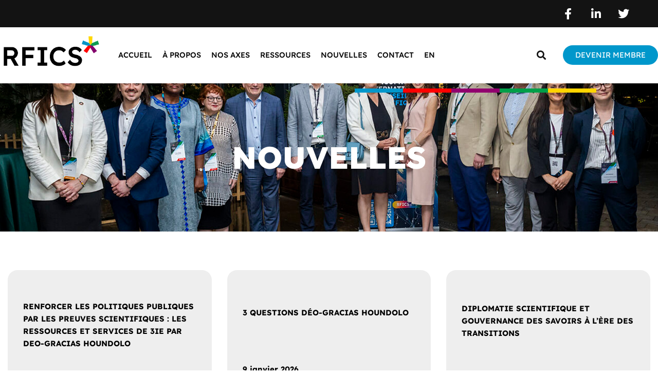

--- FILE ---
content_type: text/html; charset=UTF-8
request_url: https://www.rfics.org/2024/05/07/
body_size: 27429
content:
<!doctype html>
<html lang="fr-CA">
<head><meta charset="UTF-8"><script>if(navigator.userAgent.match(/MSIE|Internet Explorer/i)||navigator.userAgent.match(/Trident\/7\..*?rv:11/i)){var href=document.location.href;if(!href.match(/[?&]nowprocket/)){if(href.indexOf("?")==-1){if(href.indexOf("#")==-1){document.location.href=href+"?nowprocket=1"}else{document.location.href=href.replace("#","?nowprocket=1#")}}else{if(href.indexOf("#")==-1){document.location.href=href+"&nowprocket=1"}else{document.location.href=href.replace("#","&nowprocket=1#")}}}}</script><script>(()=>{class RocketLazyLoadScripts{constructor(){this.v="2.0.4",this.userEvents=["keydown","keyup","mousedown","mouseup","mousemove","mouseover","mouseout","touchmove","touchstart","touchend","touchcancel","wheel","click","dblclick","input"],this.attributeEvents=["onblur","onclick","oncontextmenu","ondblclick","onfocus","onmousedown","onmouseenter","onmouseleave","onmousemove","onmouseout","onmouseover","onmouseup","onmousewheel","onscroll","onsubmit"]}async t(){this.i(),this.o(),/iP(ad|hone)/.test(navigator.userAgent)&&this.h(),this.u(),this.l(this),this.m(),this.k(this),this.p(this),this._(),await Promise.all([this.R(),this.L()]),this.lastBreath=Date.now(),this.S(this),this.P(),this.D(),this.O(),this.M(),await this.C(this.delayedScripts.normal),await this.C(this.delayedScripts.defer),await this.C(this.delayedScripts.async),await this.T(),await this.F(),await this.j(),await this.A(),window.dispatchEvent(new Event("rocket-allScriptsLoaded")),this.everythingLoaded=!0,this.lastTouchEnd&&await new Promise(t=>setTimeout(t,500-Date.now()+this.lastTouchEnd)),this.I(),this.H(),this.U(),this.W()}i(){this.CSPIssue=sessionStorage.getItem("rocketCSPIssue"),document.addEventListener("securitypolicyviolation",t=>{this.CSPIssue||"script-src-elem"!==t.violatedDirective||"data"!==t.blockedURI||(this.CSPIssue=!0,sessionStorage.setItem("rocketCSPIssue",!0))},{isRocket:!0})}o(){window.addEventListener("pageshow",t=>{this.persisted=t.persisted,this.realWindowLoadedFired=!0},{isRocket:!0}),window.addEventListener("pagehide",()=>{this.onFirstUserAction=null},{isRocket:!0})}h(){let t;function e(e){t=e}window.addEventListener("touchstart",e,{isRocket:!0}),window.addEventListener("touchend",function i(o){o.changedTouches[0]&&t.changedTouches[0]&&Math.abs(o.changedTouches[0].pageX-t.changedTouches[0].pageX)<10&&Math.abs(o.changedTouches[0].pageY-t.changedTouches[0].pageY)<10&&o.timeStamp-t.timeStamp<200&&(window.removeEventListener("touchstart",e,{isRocket:!0}),window.removeEventListener("touchend",i,{isRocket:!0}),"INPUT"===o.target.tagName&&"text"===o.target.type||(o.target.dispatchEvent(new TouchEvent("touchend",{target:o.target,bubbles:!0})),o.target.dispatchEvent(new MouseEvent("mouseover",{target:o.target,bubbles:!0})),o.target.dispatchEvent(new PointerEvent("click",{target:o.target,bubbles:!0,cancelable:!0,detail:1,clientX:o.changedTouches[0].clientX,clientY:o.changedTouches[0].clientY})),event.preventDefault()))},{isRocket:!0})}q(t){this.userActionTriggered||("mousemove"!==t.type||this.firstMousemoveIgnored?"keyup"===t.type||"mouseover"===t.type||"mouseout"===t.type||(this.userActionTriggered=!0,this.onFirstUserAction&&this.onFirstUserAction()):this.firstMousemoveIgnored=!0),"click"===t.type&&t.preventDefault(),t.stopPropagation(),t.stopImmediatePropagation(),"touchstart"===this.lastEvent&&"touchend"===t.type&&(this.lastTouchEnd=Date.now()),"click"===t.type&&(this.lastTouchEnd=0),this.lastEvent=t.type,t.composedPath&&t.composedPath()[0].getRootNode()instanceof ShadowRoot&&(t.rocketTarget=t.composedPath()[0]),this.savedUserEvents.push(t)}u(){this.savedUserEvents=[],this.userEventHandler=this.q.bind(this),this.userEvents.forEach(t=>window.addEventListener(t,this.userEventHandler,{passive:!1,isRocket:!0})),document.addEventListener("visibilitychange",this.userEventHandler,{isRocket:!0})}U(){this.userEvents.forEach(t=>window.removeEventListener(t,this.userEventHandler,{passive:!1,isRocket:!0})),document.removeEventListener("visibilitychange",this.userEventHandler,{isRocket:!0}),this.savedUserEvents.forEach(t=>{(t.rocketTarget||t.target).dispatchEvent(new window[t.constructor.name](t.type,t))})}m(){const t="return false",e=Array.from(this.attributeEvents,t=>"data-rocket-"+t),i="["+this.attributeEvents.join("],[")+"]",o="[data-rocket-"+this.attributeEvents.join("],[data-rocket-")+"]",s=(e,i,o)=>{o&&o!==t&&(e.setAttribute("data-rocket-"+i,o),e["rocket"+i]=new Function("event",o),e.setAttribute(i,t))};new MutationObserver(t=>{for(const n of t)"attributes"===n.type&&(n.attributeName.startsWith("data-rocket-")||this.everythingLoaded?n.attributeName.startsWith("data-rocket-")&&this.everythingLoaded&&this.N(n.target,n.attributeName.substring(12)):s(n.target,n.attributeName,n.target.getAttribute(n.attributeName))),"childList"===n.type&&n.addedNodes.forEach(t=>{if(t.nodeType===Node.ELEMENT_NODE)if(this.everythingLoaded)for(const i of[t,...t.querySelectorAll(o)])for(const t of i.getAttributeNames())e.includes(t)&&this.N(i,t.substring(12));else for(const e of[t,...t.querySelectorAll(i)])for(const t of e.getAttributeNames())this.attributeEvents.includes(t)&&s(e,t,e.getAttribute(t))})}).observe(document,{subtree:!0,childList:!0,attributeFilter:[...this.attributeEvents,...e]})}I(){this.attributeEvents.forEach(t=>{document.querySelectorAll("[data-rocket-"+t+"]").forEach(e=>{this.N(e,t)})})}N(t,e){const i=t.getAttribute("data-rocket-"+e);i&&(t.setAttribute(e,i),t.removeAttribute("data-rocket-"+e))}k(t){Object.defineProperty(HTMLElement.prototype,"onclick",{get(){return this.rocketonclick||null},set(e){this.rocketonclick=e,this.setAttribute(t.everythingLoaded?"onclick":"data-rocket-onclick","this.rocketonclick(event)")}})}S(t){function e(e,i){let o=e[i];e[i]=null,Object.defineProperty(e,i,{get:()=>o,set(s){t.everythingLoaded?o=s:e["rocket"+i]=o=s}})}e(document,"onreadystatechange"),e(window,"onload"),e(window,"onpageshow");try{Object.defineProperty(document,"readyState",{get:()=>t.rocketReadyState,set(e){t.rocketReadyState=e},configurable:!0}),document.readyState="loading"}catch(t){console.log("WPRocket DJE readyState conflict, bypassing")}}l(t){this.originalAddEventListener=EventTarget.prototype.addEventListener,this.originalRemoveEventListener=EventTarget.prototype.removeEventListener,this.savedEventListeners=[],EventTarget.prototype.addEventListener=function(e,i,o){o&&o.isRocket||!t.B(e,this)&&!t.userEvents.includes(e)||t.B(e,this)&&!t.userActionTriggered||e.startsWith("rocket-")||t.everythingLoaded?t.originalAddEventListener.call(this,e,i,o):(t.savedEventListeners.push({target:this,remove:!1,type:e,func:i,options:o}),"mouseenter"!==e&&"mouseleave"!==e||t.originalAddEventListener.call(this,e,t.savedUserEvents.push,o))},EventTarget.prototype.removeEventListener=function(e,i,o){o&&o.isRocket||!t.B(e,this)&&!t.userEvents.includes(e)||t.B(e,this)&&!t.userActionTriggered||e.startsWith("rocket-")||t.everythingLoaded?t.originalRemoveEventListener.call(this,e,i,o):t.savedEventListeners.push({target:this,remove:!0,type:e,func:i,options:o})}}J(t,e){this.savedEventListeners=this.savedEventListeners.filter(i=>{let o=i.type,s=i.target||window;return e!==o||t!==s||(this.B(o,s)&&(i.type="rocket-"+o),this.$(i),!1)})}H(){EventTarget.prototype.addEventListener=this.originalAddEventListener,EventTarget.prototype.removeEventListener=this.originalRemoveEventListener,this.savedEventListeners.forEach(t=>this.$(t))}$(t){t.remove?this.originalRemoveEventListener.call(t.target,t.type,t.func,t.options):this.originalAddEventListener.call(t.target,t.type,t.func,t.options)}p(t){let e;function i(e){return t.everythingLoaded?e:e.split(" ").map(t=>"load"===t||t.startsWith("load.")?"rocket-jquery-load":t).join(" ")}function o(o){function s(e){const s=o.fn[e];o.fn[e]=o.fn.init.prototype[e]=function(){return this[0]===window&&t.userActionTriggered&&("string"==typeof arguments[0]||arguments[0]instanceof String?arguments[0]=i(arguments[0]):"object"==typeof arguments[0]&&Object.keys(arguments[0]).forEach(t=>{const e=arguments[0][t];delete arguments[0][t],arguments[0][i(t)]=e})),s.apply(this,arguments),this}}if(o&&o.fn&&!t.allJQueries.includes(o)){const e={DOMContentLoaded:[],"rocket-DOMContentLoaded":[]};for(const t in e)document.addEventListener(t,()=>{e[t].forEach(t=>t())},{isRocket:!0});o.fn.ready=o.fn.init.prototype.ready=function(i){function s(){parseInt(o.fn.jquery)>2?setTimeout(()=>i.bind(document)(o)):i.bind(document)(o)}return"function"==typeof i&&(t.realDomReadyFired?!t.userActionTriggered||t.fauxDomReadyFired?s():e["rocket-DOMContentLoaded"].push(s):e.DOMContentLoaded.push(s)),o([])},s("on"),s("one"),s("off"),t.allJQueries.push(o)}e=o}t.allJQueries=[],o(window.jQuery),Object.defineProperty(window,"jQuery",{get:()=>e,set(t){o(t)}})}P(){const t=new Map;document.write=document.writeln=function(e){const i=document.currentScript,o=document.createRange(),s=i.parentElement;let n=t.get(i);void 0===n&&(n=i.nextSibling,t.set(i,n));const c=document.createDocumentFragment();o.setStart(c,0),c.appendChild(o.createContextualFragment(e)),s.insertBefore(c,n)}}async R(){return new Promise(t=>{this.userActionTriggered?t():this.onFirstUserAction=t})}async L(){return new Promise(t=>{document.addEventListener("DOMContentLoaded",()=>{this.realDomReadyFired=!0,t()},{isRocket:!0})})}async j(){return this.realWindowLoadedFired?Promise.resolve():new Promise(t=>{window.addEventListener("load",t,{isRocket:!0})})}M(){this.pendingScripts=[];this.scriptsMutationObserver=new MutationObserver(t=>{for(const e of t)e.addedNodes.forEach(t=>{"SCRIPT"!==t.tagName||t.noModule||t.isWPRocket||this.pendingScripts.push({script:t,promise:new Promise(e=>{const i=()=>{const i=this.pendingScripts.findIndex(e=>e.script===t);i>=0&&this.pendingScripts.splice(i,1),e()};t.addEventListener("load",i,{isRocket:!0}),t.addEventListener("error",i,{isRocket:!0}),setTimeout(i,1e3)})})})}),this.scriptsMutationObserver.observe(document,{childList:!0,subtree:!0})}async F(){await this.X(),this.pendingScripts.length?(await this.pendingScripts[0].promise,await this.F()):this.scriptsMutationObserver.disconnect()}D(){this.delayedScripts={normal:[],async:[],defer:[]},document.querySelectorAll("script[type$=rocketlazyloadscript]").forEach(t=>{t.hasAttribute("data-rocket-src")?t.hasAttribute("async")&&!1!==t.async?this.delayedScripts.async.push(t):t.hasAttribute("defer")&&!1!==t.defer||"module"===t.getAttribute("data-rocket-type")?this.delayedScripts.defer.push(t):this.delayedScripts.normal.push(t):this.delayedScripts.normal.push(t)})}async _(){await this.L();let t=[];document.querySelectorAll("script[type$=rocketlazyloadscript][data-rocket-src]").forEach(e=>{let i=e.getAttribute("data-rocket-src");if(i&&!i.startsWith("data:")){i.startsWith("//")&&(i=location.protocol+i);try{const o=new URL(i).origin;o!==location.origin&&t.push({src:o,crossOrigin:e.crossOrigin||"module"===e.getAttribute("data-rocket-type")})}catch(t){}}}),t=[...new Map(t.map(t=>[JSON.stringify(t),t])).values()],this.Y(t,"preconnect")}async G(t){if(await this.K(),!0!==t.noModule||!("noModule"in HTMLScriptElement.prototype))return new Promise(e=>{let i;function o(){(i||t).setAttribute("data-rocket-status","executed"),e()}try{if(navigator.userAgent.includes("Firefox/")||""===navigator.vendor||this.CSPIssue)i=document.createElement("script"),[...t.attributes].forEach(t=>{let e=t.nodeName;"type"!==e&&("data-rocket-type"===e&&(e="type"),"data-rocket-src"===e&&(e="src"),i.setAttribute(e,t.nodeValue))}),t.text&&(i.text=t.text),t.nonce&&(i.nonce=t.nonce),i.hasAttribute("src")?(i.addEventListener("load",o,{isRocket:!0}),i.addEventListener("error",()=>{i.setAttribute("data-rocket-status","failed-network"),e()},{isRocket:!0}),setTimeout(()=>{i.isConnected||e()},1)):(i.text=t.text,o()),i.isWPRocket=!0,t.parentNode.replaceChild(i,t);else{const i=t.getAttribute("data-rocket-type"),s=t.getAttribute("data-rocket-src");i?(t.type=i,t.removeAttribute("data-rocket-type")):t.removeAttribute("type"),t.addEventListener("load",o,{isRocket:!0}),t.addEventListener("error",i=>{this.CSPIssue&&i.target.src.startsWith("data:")?(console.log("WPRocket: CSP fallback activated"),t.removeAttribute("src"),this.G(t).then(e)):(t.setAttribute("data-rocket-status","failed-network"),e())},{isRocket:!0}),s?(t.fetchPriority="high",t.removeAttribute("data-rocket-src"),t.src=s):t.src="data:text/javascript;base64,"+window.btoa(unescape(encodeURIComponent(t.text)))}}catch(i){t.setAttribute("data-rocket-status","failed-transform"),e()}});t.setAttribute("data-rocket-status","skipped")}async C(t){const e=t.shift();return e?(e.isConnected&&await this.G(e),this.C(t)):Promise.resolve()}O(){this.Y([...this.delayedScripts.normal,...this.delayedScripts.defer,...this.delayedScripts.async],"preload")}Y(t,e){this.trash=this.trash||[];let i=!0;var o=document.createDocumentFragment();t.forEach(t=>{const s=t.getAttribute&&t.getAttribute("data-rocket-src")||t.src;if(s&&!s.startsWith("data:")){const n=document.createElement("link");n.href=s,n.rel=e,"preconnect"!==e&&(n.as="script",n.fetchPriority=i?"high":"low"),t.getAttribute&&"module"===t.getAttribute("data-rocket-type")&&(n.crossOrigin=!0),t.crossOrigin&&(n.crossOrigin=t.crossOrigin),t.integrity&&(n.integrity=t.integrity),t.nonce&&(n.nonce=t.nonce),o.appendChild(n),this.trash.push(n),i=!1}}),document.head.appendChild(o)}W(){this.trash.forEach(t=>t.remove())}async T(){try{document.readyState="interactive"}catch(t){}this.fauxDomReadyFired=!0;try{await this.K(),this.J(document,"readystatechange"),document.dispatchEvent(new Event("rocket-readystatechange")),await this.K(),document.rocketonreadystatechange&&document.rocketonreadystatechange(),await this.K(),this.J(document,"DOMContentLoaded"),document.dispatchEvent(new Event("rocket-DOMContentLoaded")),await this.K(),this.J(window,"DOMContentLoaded"),window.dispatchEvent(new Event("rocket-DOMContentLoaded"))}catch(t){console.error(t)}}async A(){try{document.readyState="complete"}catch(t){}try{await this.K(),this.J(document,"readystatechange"),document.dispatchEvent(new Event("rocket-readystatechange")),await this.K(),document.rocketonreadystatechange&&document.rocketonreadystatechange(),await this.K(),this.J(window,"load"),window.dispatchEvent(new Event("rocket-load")),await this.K(),window.rocketonload&&window.rocketonload(),await this.K(),this.allJQueries.forEach(t=>t(window).trigger("rocket-jquery-load")),await this.K(),this.J(window,"pageshow");const t=new Event("rocket-pageshow");t.persisted=this.persisted,window.dispatchEvent(t),await this.K(),window.rocketonpageshow&&window.rocketonpageshow({persisted:this.persisted})}catch(t){console.error(t)}}async K(){Date.now()-this.lastBreath>45&&(await this.X(),this.lastBreath=Date.now())}async X(){return document.hidden?new Promise(t=>setTimeout(t)):new Promise(t=>requestAnimationFrame(t))}B(t,e){return e===document&&"readystatechange"===t||(e===document&&"DOMContentLoaded"===t||(e===window&&"DOMContentLoaded"===t||(e===window&&"load"===t||e===window&&"pageshow"===t)))}static run(){(new RocketLazyLoadScripts).t()}}RocketLazyLoadScripts.run()})();</script>
	
	<meta name="viewport" content="width=device-width, initial-scale=1">
	<link rel="profile" href="https://gmpg.org/xfn/11">
	<meta name='robots' content='noindex, follow' />

	<!-- This site is optimized with the Yoast SEO plugin v26.7 - https://yoast.com/wordpress/plugins/seo/ -->
	<title>7 mai 2024 - R&eacute;seau Francophone International en Conseil Scientifique - RFICS</title>
	<meta property="og:locale" content="fr_CA" />
	<meta property="og:type" content="website" />
	<meta property="og:title" content="7 mai 2024 - R&eacute;seau Francophone International en Conseil Scientifique - RFICS" />
	<meta property="og:url" content="https://www.rfics.org/2024/05/07/" />
	<meta property="og:site_name" content="R&eacute;seau Francophone International en Conseil Scientifique - RFICS" />
	<meta name="twitter:card" content="summary_large_image" />
	<script type="application/ld+json" class="yoast-schema-graph">{"@context":"https://schema.org","@graph":[{"@type":"CollectionPage","@id":"https://www.rfics.org/2024/05/07/","url":"https://www.rfics.org/2024/05/07/","name":"7 mai 2024 - R&eacute;seau Francophone International en Conseil Scientifique - RFICS","isPartOf":{"@id":"https://www.rfics.org/#website"},"primaryImageOfPage":{"@id":"https://www.rfics.org/2024/05/07/#primaryimage"},"image":{"@id":"https://www.rfics.org/2024/05/07/#primaryimage"},"thumbnailUrl":"https://www.rfics.org/wp-content/uploads/2024/05/1715097691036.jpg","breadcrumb":{"@id":"https://www.rfics.org/2024/05/07/#breadcrumb"},"inLanguage":"fr-CA"},{"@type":"ImageObject","inLanguage":"fr-CA","@id":"https://www.rfics.org/2024/05/07/#primaryimage","url":"https://www.rfics.org/wp-content/uploads/2024/05/1715097691036.jpg","contentUrl":"https://www.rfics.org/wp-content/uploads/2024/05/1715097691036.jpg","width":2000,"height":1333},{"@type":"BreadcrumbList","@id":"https://www.rfics.org/2024/05/07/#breadcrumb","itemListElement":[{"@type":"ListItem","position":1,"name":"Accueil","item":"https://www.rfics.org/"},{"@type":"ListItem","position":2,"name":"Archives pour 7 mai 2024"}]},{"@type":"WebSite","@id":"https://www.rfics.org/#website","url":"https://www.rfics.org/","name":"Réseau Francophone International en Conseil Scientifique - RFICS","description":"Le R&eacute;seau francophone international en conseil scientifique (RFICS) est la division francophone de l&rsquo;International Network for Governmental Science Advice (INGSA)","publisher":{"@id":"https://www.rfics.org/#organization"},"potentialAction":[{"@type":"SearchAction","target":{"@type":"EntryPoint","urlTemplate":"https://www.rfics.org/?s={search_term_string}"},"query-input":{"@type":"PropertyValueSpecification","valueRequired":true,"valueName":"search_term_string"}}],"inLanguage":"fr-CA"},{"@type":"Organization","@id":"https://www.rfics.org/#organization","name":"Réseau Francophone International en Conseil Scientifique - RFICS","url":"https://www.rfics.org/","logo":{"@type":"ImageObject","inLanguage":"fr-CA","@id":"https://www.rfics.org/#/schema/logo/image/","url":"https://www.rfics.org/wp-content/uploads/2023/08/3RFICS-short-noir.png","contentUrl":"https://www.rfics.org/wp-content/uploads/2023/08/3RFICS-short-noir.png","width":627,"height":205,"caption":"Réseau Francophone International en Conseil Scientifique - RFICS"},"image":{"@id":"https://www.rfics.org/#/schema/logo/image/"},"sameAs":["https://www.facebook.com/reseaufrancophoneinternationalencs","https://www.linkedin.com/company/rfics"]}]}</script>
	<!-- / Yoast SEO plugin. -->


<meta name="robots" content="follow, noindex">
<meta property="og:url" content="https://www.rfics.org/2024/05/07/">
<meta property="og:site_name" content="R&eacute;seau Francophone International en Conseil Scientifique - RFICS">
<meta property="og:locale" content="fr_CA">
<meta property="og:type" content="object">
<meta property="og:title" content="5 - 2024 - R&eacute;seau Francophone International en Conseil Scientifique - RFICS">
<meta property="og:description" content="En marge de la conférence INGSA 2024 à Kigali, le RFICS a tenu une soirée de réseautage francophone où près de 100 membres et partenaires internationaux se sont réunis.">
<meta property="fb:pages" content="">
<meta property="fb:admins" content="">
<meta property="fb:app_id" content="">
<meta name="twitter:card" content="summary">
<meta name="twitter:site" content="">
<meta name="twitter:creator" content="">
<meta name="twitter:title" content="5 - 2024 - R&eacute;seau Francophone International en Conseil Scientifique - RFICS">
<meta name="twitter:description" content="En marge de la conférence INGSA 2024 à Kigali, le RFICS a tenu une soirée de réseautage francophone où près de 100 membres et partenaires internationaux se sont réunis.">
<link rel='dns-prefetch' href='//www.googletagmanager.com' />

<link rel="alternate" type="application/rss+xml" title="R&eacute;seau Francophone International en Conseil Scientifique - RFICS &raquo; Flux" href="https://www.rfics.org/feed/" />
<link rel="alternate" type="application/rss+xml" title="R&eacute;seau Francophone International en Conseil Scientifique - RFICS &raquo; Flux des commentaires" href="https://www.rfics.org/comments/feed/" />
<style id='wp-img-auto-sizes-contain-inline-css'>
img:is([sizes=auto i],[sizes^="auto," i]){contain-intrinsic-size:3000px 1500px}
/*# sourceURL=wp-img-auto-sizes-contain-inline-css */
</style>
<style id='wp-emoji-styles-inline-css'>

	img.wp-smiley, img.emoji {
		display: inline !important;
		border: none !important;
		box-shadow: none !important;
		height: 1em !important;
		width: 1em !important;
		margin: 0 0.07em !important;
		vertical-align: -0.1em !important;
		background: none !important;
		padding: 0 !important;
	}
/*# sourceURL=wp-emoji-styles-inline-css */
</style>
<style id='global-styles-inline-css'>
:root{--wp--preset--aspect-ratio--square: 1;--wp--preset--aspect-ratio--4-3: 4/3;--wp--preset--aspect-ratio--3-4: 3/4;--wp--preset--aspect-ratio--3-2: 3/2;--wp--preset--aspect-ratio--2-3: 2/3;--wp--preset--aspect-ratio--16-9: 16/9;--wp--preset--aspect-ratio--9-16: 9/16;--wp--preset--color--black: #000000;--wp--preset--color--cyan-bluish-gray: #abb8c3;--wp--preset--color--white: #ffffff;--wp--preset--color--pale-pink: #f78da7;--wp--preset--color--vivid-red: #cf2e2e;--wp--preset--color--luminous-vivid-orange: #ff6900;--wp--preset--color--luminous-vivid-amber: #fcb900;--wp--preset--color--light-green-cyan: #7bdcb5;--wp--preset--color--vivid-green-cyan: #00d084;--wp--preset--color--pale-cyan-blue: #8ed1fc;--wp--preset--color--vivid-cyan-blue: #0693e3;--wp--preset--color--vivid-purple: #9b51e0;--wp--preset--gradient--vivid-cyan-blue-to-vivid-purple: linear-gradient(135deg,rgb(6,147,227) 0%,rgb(155,81,224) 100%);--wp--preset--gradient--light-green-cyan-to-vivid-green-cyan: linear-gradient(135deg,rgb(122,220,180) 0%,rgb(0,208,130) 100%);--wp--preset--gradient--luminous-vivid-amber-to-luminous-vivid-orange: linear-gradient(135deg,rgb(252,185,0) 0%,rgb(255,105,0) 100%);--wp--preset--gradient--luminous-vivid-orange-to-vivid-red: linear-gradient(135deg,rgb(255,105,0) 0%,rgb(207,46,46) 100%);--wp--preset--gradient--very-light-gray-to-cyan-bluish-gray: linear-gradient(135deg,rgb(238,238,238) 0%,rgb(169,184,195) 100%);--wp--preset--gradient--cool-to-warm-spectrum: linear-gradient(135deg,rgb(74,234,220) 0%,rgb(151,120,209) 20%,rgb(207,42,186) 40%,rgb(238,44,130) 60%,rgb(251,105,98) 80%,rgb(254,248,76) 100%);--wp--preset--gradient--blush-light-purple: linear-gradient(135deg,rgb(255,206,236) 0%,rgb(152,150,240) 100%);--wp--preset--gradient--blush-bordeaux: linear-gradient(135deg,rgb(254,205,165) 0%,rgb(254,45,45) 50%,rgb(107,0,62) 100%);--wp--preset--gradient--luminous-dusk: linear-gradient(135deg,rgb(255,203,112) 0%,rgb(199,81,192) 50%,rgb(65,88,208) 100%);--wp--preset--gradient--pale-ocean: linear-gradient(135deg,rgb(255,245,203) 0%,rgb(182,227,212) 50%,rgb(51,167,181) 100%);--wp--preset--gradient--electric-grass: linear-gradient(135deg,rgb(202,248,128) 0%,rgb(113,206,126) 100%);--wp--preset--gradient--midnight: linear-gradient(135deg,rgb(2,3,129) 0%,rgb(40,116,252) 100%);--wp--preset--font-size--small: 13px;--wp--preset--font-size--medium: 20px;--wp--preset--font-size--large: 36px;--wp--preset--font-size--x-large: 42px;--wp--preset--spacing--20: 0.44rem;--wp--preset--spacing--30: 0.67rem;--wp--preset--spacing--40: 1rem;--wp--preset--spacing--50: 1.5rem;--wp--preset--spacing--60: 2.25rem;--wp--preset--spacing--70: 3.38rem;--wp--preset--spacing--80: 5.06rem;--wp--preset--shadow--natural: 6px 6px 9px rgba(0, 0, 0, 0.2);--wp--preset--shadow--deep: 12px 12px 50px rgba(0, 0, 0, 0.4);--wp--preset--shadow--sharp: 6px 6px 0px rgba(0, 0, 0, 0.2);--wp--preset--shadow--outlined: 6px 6px 0px -3px rgb(255, 255, 255), 6px 6px rgb(0, 0, 0);--wp--preset--shadow--crisp: 6px 6px 0px rgb(0, 0, 0);}:root { --wp--style--global--content-size: 800px;--wp--style--global--wide-size: 1200px; }:where(body) { margin: 0; }.wp-site-blocks > .alignleft { float: left; margin-right: 2em; }.wp-site-blocks > .alignright { float: right; margin-left: 2em; }.wp-site-blocks > .aligncenter { justify-content: center; margin-left: auto; margin-right: auto; }:where(.wp-site-blocks) > * { margin-block-start: 24px; margin-block-end: 0; }:where(.wp-site-blocks) > :first-child { margin-block-start: 0; }:where(.wp-site-blocks) > :last-child { margin-block-end: 0; }:root { --wp--style--block-gap: 24px; }:root :where(.is-layout-flow) > :first-child{margin-block-start: 0;}:root :where(.is-layout-flow) > :last-child{margin-block-end: 0;}:root :where(.is-layout-flow) > *{margin-block-start: 24px;margin-block-end: 0;}:root :where(.is-layout-constrained) > :first-child{margin-block-start: 0;}:root :where(.is-layout-constrained) > :last-child{margin-block-end: 0;}:root :where(.is-layout-constrained) > *{margin-block-start: 24px;margin-block-end: 0;}:root :where(.is-layout-flex){gap: 24px;}:root :where(.is-layout-grid){gap: 24px;}.is-layout-flow > .alignleft{float: left;margin-inline-start: 0;margin-inline-end: 2em;}.is-layout-flow > .alignright{float: right;margin-inline-start: 2em;margin-inline-end: 0;}.is-layout-flow > .aligncenter{margin-left: auto !important;margin-right: auto !important;}.is-layout-constrained > .alignleft{float: left;margin-inline-start: 0;margin-inline-end: 2em;}.is-layout-constrained > .alignright{float: right;margin-inline-start: 2em;margin-inline-end: 0;}.is-layout-constrained > .aligncenter{margin-left: auto !important;margin-right: auto !important;}.is-layout-constrained > :where(:not(.alignleft):not(.alignright):not(.alignfull)){max-width: var(--wp--style--global--content-size);margin-left: auto !important;margin-right: auto !important;}.is-layout-constrained > .alignwide{max-width: var(--wp--style--global--wide-size);}body .is-layout-flex{display: flex;}.is-layout-flex{flex-wrap: wrap;align-items: center;}.is-layout-flex > :is(*, div){margin: 0;}body .is-layout-grid{display: grid;}.is-layout-grid > :is(*, div){margin: 0;}body{padding-top: 0px;padding-right: 0px;padding-bottom: 0px;padding-left: 0px;}a:where(:not(.wp-element-button)){text-decoration: underline;}:root :where(.wp-element-button, .wp-block-button__link){background-color: #32373c;border-width: 0;color: #fff;font-family: inherit;font-size: inherit;font-style: inherit;font-weight: inherit;letter-spacing: inherit;line-height: inherit;padding-top: calc(0.667em + 2px);padding-right: calc(1.333em + 2px);padding-bottom: calc(0.667em + 2px);padding-left: calc(1.333em + 2px);text-decoration: none;text-transform: inherit;}.has-black-color{color: var(--wp--preset--color--black) !important;}.has-cyan-bluish-gray-color{color: var(--wp--preset--color--cyan-bluish-gray) !important;}.has-white-color{color: var(--wp--preset--color--white) !important;}.has-pale-pink-color{color: var(--wp--preset--color--pale-pink) !important;}.has-vivid-red-color{color: var(--wp--preset--color--vivid-red) !important;}.has-luminous-vivid-orange-color{color: var(--wp--preset--color--luminous-vivid-orange) !important;}.has-luminous-vivid-amber-color{color: var(--wp--preset--color--luminous-vivid-amber) !important;}.has-light-green-cyan-color{color: var(--wp--preset--color--light-green-cyan) !important;}.has-vivid-green-cyan-color{color: var(--wp--preset--color--vivid-green-cyan) !important;}.has-pale-cyan-blue-color{color: var(--wp--preset--color--pale-cyan-blue) !important;}.has-vivid-cyan-blue-color{color: var(--wp--preset--color--vivid-cyan-blue) !important;}.has-vivid-purple-color{color: var(--wp--preset--color--vivid-purple) !important;}.has-black-background-color{background-color: var(--wp--preset--color--black) !important;}.has-cyan-bluish-gray-background-color{background-color: var(--wp--preset--color--cyan-bluish-gray) !important;}.has-white-background-color{background-color: var(--wp--preset--color--white) !important;}.has-pale-pink-background-color{background-color: var(--wp--preset--color--pale-pink) !important;}.has-vivid-red-background-color{background-color: var(--wp--preset--color--vivid-red) !important;}.has-luminous-vivid-orange-background-color{background-color: var(--wp--preset--color--luminous-vivid-orange) !important;}.has-luminous-vivid-amber-background-color{background-color: var(--wp--preset--color--luminous-vivid-amber) !important;}.has-light-green-cyan-background-color{background-color: var(--wp--preset--color--light-green-cyan) !important;}.has-vivid-green-cyan-background-color{background-color: var(--wp--preset--color--vivid-green-cyan) !important;}.has-pale-cyan-blue-background-color{background-color: var(--wp--preset--color--pale-cyan-blue) !important;}.has-vivid-cyan-blue-background-color{background-color: var(--wp--preset--color--vivid-cyan-blue) !important;}.has-vivid-purple-background-color{background-color: var(--wp--preset--color--vivid-purple) !important;}.has-black-border-color{border-color: var(--wp--preset--color--black) !important;}.has-cyan-bluish-gray-border-color{border-color: var(--wp--preset--color--cyan-bluish-gray) !important;}.has-white-border-color{border-color: var(--wp--preset--color--white) !important;}.has-pale-pink-border-color{border-color: var(--wp--preset--color--pale-pink) !important;}.has-vivid-red-border-color{border-color: var(--wp--preset--color--vivid-red) !important;}.has-luminous-vivid-orange-border-color{border-color: var(--wp--preset--color--luminous-vivid-orange) !important;}.has-luminous-vivid-amber-border-color{border-color: var(--wp--preset--color--luminous-vivid-amber) !important;}.has-light-green-cyan-border-color{border-color: var(--wp--preset--color--light-green-cyan) !important;}.has-vivid-green-cyan-border-color{border-color: var(--wp--preset--color--vivid-green-cyan) !important;}.has-pale-cyan-blue-border-color{border-color: var(--wp--preset--color--pale-cyan-blue) !important;}.has-vivid-cyan-blue-border-color{border-color: var(--wp--preset--color--vivid-cyan-blue) !important;}.has-vivid-purple-border-color{border-color: var(--wp--preset--color--vivid-purple) !important;}.has-vivid-cyan-blue-to-vivid-purple-gradient-background{background: var(--wp--preset--gradient--vivid-cyan-blue-to-vivid-purple) !important;}.has-light-green-cyan-to-vivid-green-cyan-gradient-background{background: var(--wp--preset--gradient--light-green-cyan-to-vivid-green-cyan) !important;}.has-luminous-vivid-amber-to-luminous-vivid-orange-gradient-background{background: var(--wp--preset--gradient--luminous-vivid-amber-to-luminous-vivid-orange) !important;}.has-luminous-vivid-orange-to-vivid-red-gradient-background{background: var(--wp--preset--gradient--luminous-vivid-orange-to-vivid-red) !important;}.has-very-light-gray-to-cyan-bluish-gray-gradient-background{background: var(--wp--preset--gradient--very-light-gray-to-cyan-bluish-gray) !important;}.has-cool-to-warm-spectrum-gradient-background{background: var(--wp--preset--gradient--cool-to-warm-spectrum) !important;}.has-blush-light-purple-gradient-background{background: var(--wp--preset--gradient--blush-light-purple) !important;}.has-blush-bordeaux-gradient-background{background: var(--wp--preset--gradient--blush-bordeaux) !important;}.has-luminous-dusk-gradient-background{background: var(--wp--preset--gradient--luminous-dusk) !important;}.has-pale-ocean-gradient-background{background: var(--wp--preset--gradient--pale-ocean) !important;}.has-electric-grass-gradient-background{background: var(--wp--preset--gradient--electric-grass) !important;}.has-midnight-gradient-background{background: var(--wp--preset--gradient--midnight) !important;}.has-small-font-size{font-size: var(--wp--preset--font-size--small) !important;}.has-medium-font-size{font-size: var(--wp--preset--font-size--medium) !important;}.has-large-font-size{font-size: var(--wp--preset--font-size--large) !important;}.has-x-large-font-size{font-size: var(--wp--preset--font-size--x-large) !important;}
:root :where(.wp-block-pullquote){font-size: 1.5em;line-height: 1.6;}
/*# sourceURL=global-styles-inline-css */
</style>
<link rel='stylesheet' id='cmplz-general-css' href='https://www.rfics.org/wp-content/plugins/complianz-gdpr/assets/css/cookieblocker.min.css?ver=1768847600' media='all' />
<link data-minify="1" rel='stylesheet' id='hello-elementor-css' href='https://www.rfics.org/wp-content/cache/min/1/wp-content/themes/hello-elementor/assets/css/reset.css?ver=1768851409' media='all' />
<link data-minify="1" rel='stylesheet' id='hello-elementor-theme-style-css' href='https://www.rfics.org/wp-content/cache/min/1/wp-content/themes/hello-elementor/assets/css/theme.css?ver=1768851409' media='all' />
<link data-minify="1" rel='stylesheet' id='hello-elementor-header-footer-css' href='https://www.rfics.org/wp-content/cache/min/1/wp-content/themes/hello-elementor/assets/css/header-footer.css?ver=1768851409' media='all' />
<link rel='stylesheet' id='elementor-frontend-css' href='https://www.rfics.org/wp-content/plugins/elementor/assets/css/frontend.min.css?ver=3.34.1' media='all' />
<style id='elementor-frontend-inline-css'>
.elementor-659 .elementor-element.elementor-element-acff1d4:not(.elementor-motion-effects-element-type-background), .elementor-659 .elementor-element.elementor-element-acff1d4 > .elementor-motion-effects-container > .elementor-motion-effects-layer{background-image:url("https://www.rfics.org/wp-content/uploads/2024/05/1715097691036.jpg");}
/*# sourceURL=elementor-frontend-inline-css */
</style>
<link rel='stylesheet' id='elementor-post-6-css' href='https://www.rfics.org/wp-content/uploads/elementor/css/post-6.css?ver=1768847776' media='all' />
<link rel='stylesheet' id='widget-social-icons-css' href='https://www.rfics.org/wp-content/plugins/elementor/assets/css/widget-social-icons.min.css?ver=3.34.1' media='all' />
<link rel='stylesheet' id='e-apple-webkit-css' href='https://www.rfics.org/wp-content/plugins/elementor/assets/css/conditionals/apple-webkit.min.css?ver=3.34.1' media='all' />
<link rel='stylesheet' id='widget-image-css' href='https://www.rfics.org/wp-content/plugins/elementor/assets/css/widget-image.min.css?ver=3.34.1' media='all' />
<link rel='stylesheet' id='widget-nav-menu-css' href='https://www.rfics.org/wp-content/plugins/elementor-pro/assets/css/widget-nav-menu.min.css?ver=3.34.0' media='all' />
<link rel='stylesheet' id='widget-search-form-css' href='https://www.rfics.org/wp-content/plugins/elementor-pro/assets/css/widget-search-form.min.css?ver=3.34.0' media='all' />
<link rel='stylesheet' id='elementor-icons-shared-0-css' href='https://www.rfics.org/wp-content/plugins/elementor/assets/lib/font-awesome/css/fontawesome.min.css?ver=5.15.3' media='all' />
<link data-minify="1" rel='stylesheet' id='elementor-icons-fa-solid-css' href='https://www.rfics.org/wp-content/cache/min/1/wp-content/plugins/elementor/assets/lib/font-awesome/css/solid.min.css?ver=1768851409' media='all' />
<link rel='stylesheet' id='e-sticky-css' href='https://www.rfics.org/wp-content/plugins/elementor-pro/assets/css/modules/sticky.min.css?ver=3.34.0' media='all' />
<link rel='stylesheet' id='widget-heading-css' href='https://www.rfics.org/wp-content/plugins/elementor/assets/css/widget-heading.min.css?ver=3.34.1' media='all' />
<link rel='stylesheet' id='widget-icon-list-css' href='https://www.rfics.org/wp-content/plugins/elementor/assets/css/widget-icon-list.min.css?ver=3.34.1' media='all' />
<link rel='stylesheet' id='widget-loop-common-css' href='https://www.rfics.org/wp-content/plugins/elementor-pro/assets/css/widget-loop-common.min.css?ver=3.34.0' media='all' />
<link rel='stylesheet' id='widget-loop-grid-css' href='https://www.rfics.org/wp-content/plugins/elementor-pro/assets/css/widget-loop-grid.min.css?ver=3.34.0' media='all' />
<link data-minify="1" rel='stylesheet' id='elementor-icons-css' href='https://www.rfics.org/wp-content/cache/min/1/wp-content/plugins/elementor/assets/lib/eicons/css/elementor-icons.min.css?ver=1768851409' media='all' />
<link rel='stylesheet' id='elementor-post-47-css' href='https://www.rfics.org/wp-content/uploads/elementor/css/post-47.css?ver=1768847777' media='all' />
<link rel='stylesheet' id='elementor-post-67-css' href='https://www.rfics.org/wp-content/uploads/elementor/css/post-67.css?ver=1768847777' media='all' />
<link rel='stylesheet' id='elementor-post-659-css' href='https://www.rfics.org/wp-content/uploads/elementor/css/post-659.css?ver=1768847783' media='all' />
<link rel='stylesheet' id='hello-elementor-child-style-css' href='https://www.rfics.org/wp-content/themes/hello-theme-child-master/style.css?ver=2.0.0' media='all' />
<style id='rocket-lazyload-inline-css'>
.rll-youtube-player{position:relative;padding-bottom:56.23%;height:0;overflow:hidden;max-width:100%;}.rll-youtube-player:focus-within{outline: 2px solid currentColor;outline-offset: 5px;}.rll-youtube-player iframe{position:absolute;top:0;left:0;width:100%;height:100%;z-index:100;background:0 0}.rll-youtube-player img{bottom:0;display:block;left:0;margin:auto;max-width:100%;width:100%;position:absolute;right:0;top:0;border:none;height:auto;-webkit-transition:.4s all;-moz-transition:.4s all;transition:.4s all}.rll-youtube-player img:hover{-webkit-filter:brightness(75%)}.rll-youtube-player .play{height:100%;width:100%;left:0;top:0;position:absolute;background:url(https://www.rfics.org/wp-content/plugins/wp-rocket/assets/img/youtube.png) no-repeat center;background-color: transparent !important;cursor:pointer;border:none;}.wp-embed-responsive .wp-has-aspect-ratio .rll-youtube-player{position:absolute;padding-bottom:0;width:100%;height:100%;top:0;bottom:0;left:0;right:0}
/*# sourceURL=rocket-lazyload-inline-css */
</style>
<link data-minify="1" rel='stylesheet' id='elementor-gf-local-roboto-css' href='https://www.rfics.org/wp-content/cache/min/1/wp-content/uploads/elementor/google-fonts/css/roboto.css?ver=1768851409' media='all' />
<link data-minify="1" rel='stylesheet' id='elementor-gf-local-robotoslab-css' href='https://www.rfics.org/wp-content/cache/min/1/wp-content/uploads/elementor/google-fonts/css/robotoslab.css?ver=1768851409' media='all' />
<link data-minify="1" rel='stylesheet' id='elementor-gf-local-lexend-css' href='https://www.rfics.org/wp-content/cache/min/1/wp-content/uploads/elementor/google-fonts/css/lexend.css?ver=1768851409' media='all' />
<link data-minify="1" rel='stylesheet' id='elementor-icons-fa-brands-css' href='https://www.rfics.org/wp-content/cache/min/1/wp-content/plugins/elementor/assets/lib/font-awesome/css/brands.min.css?ver=1768851409' media='all' />
<script type="rocketlazyloadscript" data-rocket-src="https://www.rfics.org/wp-includes/js/jquery/jquery.min.js?ver=3.7.1" id="jquery-core-js" data-rocket-defer defer></script>
<script type="rocketlazyloadscript" data-rocket-src="https://www.rfics.org/wp-includes/js/jquery/jquery-migrate.min.js?ver=3.4.1" id="jquery-migrate-js" data-rocket-defer defer></script>

<!-- Google tag (gtag.js) snippet added by Site Kit -->
<!-- Google Analytics snippet added by Site Kit -->
<script type="rocketlazyloadscript" data-rocket-src="https://www.googletagmanager.com/gtag/js?id=GT-WP45TPJ" id="google_gtagjs-js" async></script>
<script type="rocketlazyloadscript" id="google_gtagjs-js-after">
window.dataLayer = window.dataLayer || [];function gtag(){dataLayer.push(arguments);}
gtag("set","linker",{"domains":["www.rfics.org"]});
gtag("js", new Date());
gtag("set", "developer_id.dZTNiMT", true);
gtag("config", "GT-WP45TPJ");
//# sourceURL=google_gtagjs-js-after
</script>
<link rel="https://api.w.org/" href="https://www.rfics.org/wp-json/" /><link rel="EditURI" type="application/rsd+xml" title="RSD" href="https://www.rfics.org/xmlrpc.php?rsd" />
<meta name="generator" content="WordPress 6.9" />
<meta name="generator" content="Site Kit by Google 1.170.0" />			<style>.cmplz-hidden {
					display: none !important;
				}</style><meta name="generator" content="Elementor 3.34.1; features: additional_custom_breakpoints; settings: css_print_method-external, google_font-enabled, font_display-swap">
			<style>
				.e-con.e-parent:nth-of-type(n+4):not(.e-lazyloaded):not(.e-no-lazyload),
				.e-con.e-parent:nth-of-type(n+4):not(.e-lazyloaded):not(.e-no-lazyload) * {
					background-image: none !important;
				}
				@media screen and (max-height: 1024px) {
					.e-con.e-parent:nth-of-type(n+3):not(.e-lazyloaded):not(.e-no-lazyload),
					.e-con.e-parent:nth-of-type(n+3):not(.e-lazyloaded):not(.e-no-lazyload) * {
						background-image: none !important;
					}
				}
				@media screen and (max-height: 640px) {
					.e-con.e-parent:nth-of-type(n+2):not(.e-lazyloaded):not(.e-no-lazyload),
					.e-con.e-parent:nth-of-type(n+2):not(.e-lazyloaded):not(.e-no-lazyload) * {
						background-image: none !important;
					}
				}
			</style>
			<link rel="icon" href="https://www.rfics.org/wp-content/uploads/2023/09/cropped-3Artboard-1-32x32.png" sizes="32x32" />
<link rel="icon" href="https://www.rfics.org/wp-content/uploads/2023/09/cropped-3Artboard-1-192x192.png" sizes="192x192" />
<link rel="apple-touch-icon" href="https://www.rfics.org/wp-content/uploads/2023/09/cropped-3Artboard-1-180x180.png" />
<meta name="msapplication-TileImage" content="https://www.rfics.org/wp-content/uploads/2023/09/cropped-3Artboard-1-270x270.png" />
<noscript><style id="rocket-lazyload-nojs-css">.rll-youtube-player, [data-lazy-src]{display:none !important;}</style></noscript><meta name="generator" content="WP Rocket 3.19.4" data-wpr-features="wpr_delay_js wpr_defer_js wpr_minify_js wpr_lazyload_images wpr_lazyload_iframes wpr_minify_css wpr_preload_links wpr_desktop" /></head>
<body data-cmplz=1 class="archive date wp-custom-logo wp-embed-responsive wp-theme-hello-elementor wp-child-theme-hello-theme-child-master hello-elementor-default elementor-page-659 elementor-default elementor-template-full-width elementor-kit-6">


<a class="skip-link screen-reader-text" href="#content">Aller au contenu</a>

		<header data-rocket-location-hash="f87be7b6168e50c64459a5be389e1640" data-elementor-type="header" data-elementor-id="47" class="elementor elementor-47 elementor-location-header" data-elementor-post-type="elementor_library">
			<div class="elementor-element elementor-element-02128fc e-flex e-con-boxed e-con e-parent" data-id="02128fc" data-element_type="container" data-settings="{&quot;background_background&quot;:&quot;classic&quot;}">
					<div data-rocket-location-hash="da3b654b339ed49f0234db69a353a170" class="e-con-inner">
				<div class="elementor-element elementor-element-788abb0 elementor-shape-circle e-grid-align-right e-grid-align-mobile-center elementor-grid-0 elementor-widget elementor-widget-social-icons" data-id="788abb0" data-element_type="widget" data-widget_type="social-icons.default">
				<div class="elementor-widget-container">
							<div class="elementor-social-icons-wrapper elementor-grid" role="list">
							<span class="elementor-grid-item" role="listitem">
					<a class="elementor-icon elementor-social-icon elementor-social-icon-facebook-f elementor-repeater-item-9f66056" href="https://www.facebook.com/reseaufrancophoneinternationalencs" target="_blank">
						<span class="elementor-screen-only">Facebook-f</span>
						<i aria-hidden="true" class="fab fa-facebook-f"></i>					</a>
				</span>
							<span class="elementor-grid-item" role="listitem">
					<a class="elementor-icon elementor-social-icon elementor-social-icon-linkedin-in elementor-repeater-item-cef663a" href="https://www.linkedin.com/company/rfics/about/?viewAsMember=true" target="_blank">
						<span class="elementor-screen-only">Linkedin-in</span>
						<i aria-hidden="true" class="fab fa-linkedin-in"></i>					</a>
				</span>
							<span class="elementor-grid-item" role="listitem">
					<a class="elementor-icon elementor-social-icon elementor-social-icon-twitter elementor-repeater-item-2981e04" href="https://twitter.com/RFICSorg" target="_blank">
						<span class="elementor-screen-only">Twitter</span>
						<i aria-hidden="true" class="fab fa-twitter"></i>					</a>
				</span>
					</div>
						</div>
				</div>
					</div>
				</div>
		<div class="elementor-element elementor-element-9589c68 e-flex e-con-boxed e-con e-parent" data-id="9589c68" data-element_type="container" data-settings="{&quot;background_background&quot;:&quot;classic&quot;,&quot;sticky&quot;:&quot;top&quot;,&quot;sticky_on&quot;:[&quot;desktop&quot;,&quot;tablet&quot;,&quot;mobile&quot;],&quot;sticky_offset&quot;:0,&quot;sticky_effects_offset&quot;:0,&quot;sticky_anchor_link_offset&quot;:0}">
					<div data-rocket-location-hash="db09287dc3941bcac9abe956715ef14a" class="e-con-inner">
				<div class="elementor-element elementor-element-fa2bd76 elementor-widget__width-initial elementor-widget elementor-widget-theme-site-logo elementor-widget-image" data-id="fa2bd76" data-element_type="widget" data-widget_type="theme-site-logo.default">
				<div class="elementor-widget-container">
											<a href="https://www.rfics.org">
			<img fetchpriority="high" width="627" height="205" src="data:image/svg+xml,%3Csvg%20xmlns='http://www.w3.org/2000/svg'%20viewBox='0%200%20627%20205'%3E%3C/svg%3E" class="attachment-full size-full wp-image-575" alt="" data-lazy-srcset="https://www.rfics.org/wp-content/uploads/2023/08/3RFICS-short-noir.png 627w, https://www.rfics.org/wp-content/uploads/2023/08/3RFICS-short-noir-300x98.png 300w" data-lazy-sizes="(max-width: 627px) 100vw, 627px" data-lazy-src="https://www.rfics.org/wp-content/uploads/2023/08/3RFICS-short-noir.png" /><noscript><img fetchpriority="high" width="627" height="205" src="https://www.rfics.org/wp-content/uploads/2023/08/3RFICS-short-noir.png" class="attachment-full size-full wp-image-575" alt="" srcset="https://www.rfics.org/wp-content/uploads/2023/08/3RFICS-short-noir.png 627w, https://www.rfics.org/wp-content/uploads/2023/08/3RFICS-short-noir-300x98.png 300w" sizes="(max-width: 627px) 100vw, 627px" /></noscript>				</a>
											</div>
				</div>
				<div class="elementor-element elementor-element-2d159cc elementor-nav-menu--stretch elementor-widget__width-initial elementor-nav-menu--dropdown-tablet elementor-nav-menu__text-align-aside elementor-nav-menu--toggle elementor-nav-menu--burger elementor-widget elementor-widget-nav-menu" data-id="2d159cc" data-element_type="widget" data-settings="{&quot;full_width&quot;:&quot;stretch&quot;,&quot;layout&quot;:&quot;horizontal&quot;,&quot;submenu_icon&quot;:{&quot;value&quot;:&quot;&lt;i class=\&quot;fas fa-caret-down\&quot; aria-hidden=\&quot;true\&quot;&gt;&lt;\/i&gt;&quot;,&quot;library&quot;:&quot;fa-solid&quot;},&quot;toggle&quot;:&quot;burger&quot;}" data-widget_type="nav-menu.default">
				<div class="elementor-widget-container">
								<nav aria-label="Menu" class="elementor-nav-menu--main elementor-nav-menu__container elementor-nav-menu--layout-horizontal e--pointer-none">
				<ul id="menu-1-2d159cc" class="elementor-nav-menu"><li class="menu-item menu-item-type-post_type menu-item-object-page menu-item-home menu-item-52"><a href="https://www.rfics.org/" class="elementor-item">Accueil</a></li>
<li class="menu-item menu-item-type-custom menu-item-object-custom menu-item-has-children menu-item-407"><a class="elementor-item">À propos</a>
<ul class="sub-menu elementor-nav-menu--dropdown">
	<li class="menu-item menu-item-type-custom menu-item-object-custom menu-item-has-children menu-item-1580"><a class="elementor-sub-item">Le RFICS</a>
	<ul class="sub-menu elementor-nav-menu--dropdown">
		<li class="menu-item menu-item-type-post_type menu-item-object-page menu-item-59"><a href="https://www.rfics.org/historique/" class="elementor-sub-item">Historique</a></li>
		<li class="menu-item menu-item-type-post_type menu-item-object-page menu-item-60"><a href="https://www.rfics.org/missions-et-objectifs/" class="elementor-sub-item">Mission et objectifs</a></li>
		<li class="menu-item menu-item-type-post_type menu-item-object-page menu-item-1729"><a href="https://www.rfics.org/organisations-engagees/" class="elementor-sub-item">Organisations engagées</a></li>
		<li class="menu-item menu-item-type-post_type menu-item-object-page menu-item-3621"><a href="https://www.rfics.org/logo-du-rfics/" class="elementor-sub-item">Logo du RFICS</a></li>
	</ul>
</li>
	<li class="menu-item menu-item-type-post_type menu-item-object-page menu-item-58"><a href="https://www.rfics.org/direction-generale/" class="elementor-sub-item">Direction générale</a></li>
	<li class="menu-item menu-item-type-post_type menu-item-object-page menu-item-1694"><a href="https://www.rfics.org/comite-directeur/" class="elementor-sub-item">Comité directeur</a></li>
	<li class="menu-item menu-item-type-post_type menu-item-object-page menu-item-1587"><a href="https://www.rfics.org/comite-executif/" class="elementor-sub-item">Comité exécutif</a></li>
</ul>
</li>
<li class="menu-item menu-item-type-post_type menu-item-object-page menu-item-has-children menu-item-54"><a href="https://www.rfics.org/nos-axes/" class="elementor-item">Nos axes</a>
<ul class="sub-menu elementor-nav-menu--dropdown">
	<li class="menu-item menu-item-type-post_type menu-item-object-page menu-item-has-children menu-item-452"><a href="https://www.rfics.org/nos-axes/recherche-scientifique/" class="elementor-sub-item">Recherche scientifique</a>
	<ul class="sub-menu elementor-nav-menu--dropdown">
		<li class="menu-item menu-item-type-post_type menu-item-object-page menu-item-4462"><a href="https://www.rfics.org/nos-axes/recherche-scientifique/unite-de-liaison-pour-la-recherche-sur-le-conseil-scientifique-ulrecs/" class="elementor-sub-item">L&rsquo;ULRECS</a></li>
		<li class="menu-item menu-item-type-post_type menu-item-object-page menu-item-4460"><a href="https://www.rfics.org/nos-axes/recherche-scientifique/club-de-lecture-international-sur-le-conseil-scientifique-clics/" class="elementor-sub-item">Le CLICS</a></li>
		<li class="menu-item menu-item-type-post_type menu-item-object-page menu-item-4459"><a href="https://www.rfics.org/nos-axes/recherche-scientifique/bourses-etudiantes/" class="elementor-sub-item">Bourses étudiantes</a></li>
		<li class="menu-item menu-item-type-post_type menu-item-object-page menu-item-4461"><a href="https://www.rfics.org/nos-axes/recherche-scientifique/financement-sur-projets/" class="elementor-sub-item">Financement sur projets</a></li>
	</ul>
</li>
	<li class="menu-item menu-item-type-post_type menu-item-object-page menu-item-453"><a href="https://www.rfics.org/nos-axes/outils-et-formations/" class="elementor-sub-item">Outils et formations</a></li>
	<li class="menu-item menu-item-type-post_type menu-item-object-page menu-item-has-children menu-item-454"><a href="https://www.rfics.org/nos-axes/communaute-de-pratique/" class="elementor-sub-item">Communauté de pratique</a>
	<ul class="sub-menu elementor-nav-menu--dropdown">
		<li class="menu-item menu-item-type-post_type menu-item-object-page menu-item-2937"><a href="https://www.rfics.org/nos-axes/recherche-scientifique/rencontres-mensuelles-thematiques/" class="elementor-sub-item">Rencontres mensuelles thématiques</a></li>
		<li class="menu-item menu-item-type-post_type menu-item-object-page menu-item-2938"><a href="https://www.rfics.org/nos-axes/recherche-scientifique/webinaires-mensuels/" class="elementor-sub-item">Webinaires mensuels</a></li>
	</ul>
</li>
	<li class="menu-item menu-item-type-post_type menu-item-object-page menu-item-has-children menu-item-3643"><a href="https://www.rfics.org/nos-axes/projets-transversaux/" class="elementor-sub-item">Projets transversaux</a>
	<ul class="sub-menu elementor-nav-menu--dropdown">
		<li class="menu-item menu-item-type-post_type menu-item-object-page menu-item-has-children menu-item-3653"><a href="https://www.rfics.org/conseil-scientifique-parlementaires/" class="elementor-sub-item">Session de travail au Luxembourg</a>
		<ul class="sub-menu elementor-nav-menu--dropdown">
			<li class="menu-item menu-item-type-post_type menu-item-object-page menu-item-3659"><a href="https://www.rfics.org/agenda/" class="elementor-sub-item">Agenda</a></li>
			<li class="menu-item menu-item-type-post_type menu-item-object-page menu-item-3718"><a href="https://www.rfics.org/resumes-des-panels/" class="elementor-sub-item">Résumés des panels</a></li>
			<li class="menu-item menu-item-type-post_type menu-item-object-page menu-item-3666"><a href="https://www.rfics.org/synthese-des-travaux/" class="elementor-sub-item">Rapport de synthèse</a></li>
		</ul>
</li>
		<li class="menu-item menu-item-type-post_type menu-item-object-page menu-item-has-children menu-item-3672"><a href="https://www.rfics.org/tendances-en-conseil-scientifique-aux-gouvernements/" class="elementor-sub-item">Tendances en conseil scientifique aux gouvernements</a>
		<ul class="sub-menu elementor-nav-menu--dropdown">
			<li class="menu-item menu-item-type-post_type menu-item-object-page menu-item-3678"><a href="https://www.rfics.org/rapport-de-synthese/" class="elementor-sub-item">Rapport de Synthèse</a></li>
			<li class="menu-item menu-item-type-post_type menu-item-object-page menu-item-3684"><a href="https://www.rfics.org/agenda-2/" class="elementor-sub-item">Agenda</a></li>
		</ul>
</li>
	</ul>
</li>
</ul>
</li>
<li class="menu-item menu-item-type-custom menu-item-object-custom menu-item-has-children menu-item-55"><a class="elementor-item">Ressources</a>
<ul class="sub-menu elementor-nav-menu--dropdown">
	<li class="menu-item menu-item-type-post_type menu-item-object-page menu-item-456"><a href="https://www.rfics.org/outils/" class="elementor-sub-item">Outils</a></li>
	<li class="menu-item menu-item-type-post_type menu-item-object-page menu-item-912"><a href="https://www.rfics.org/publications/" class="elementor-sub-item">Publications</a></li>
	<li class="menu-item menu-item-type-post_type menu-item-object-page menu-item-2720"><a href="https://www.rfics.org/webinaires/" class="elementor-sub-item">Webinaires</a></li>
	<li class="menu-item menu-item-type-post_type menu-item-object-page menu-item-2779"><a href="https://www.rfics.org/infolettres/" class="elementor-sub-item">Infolettres</a></li>
	<li class="menu-item menu-item-type-post_type menu-item-object-page menu-item-3072"><a href="https://www.rfics.org/galerie/" class="elementor-sub-item">Galerie</a></li>
	<li class="menu-item menu-item-type-post_type menu-item-object-page menu-item-4685"><a href="https://www.rfics.org/glossaire/" class="elementor-sub-item">Glossaire</a></li>
</ul>
</li>
<li class="menu-item menu-item-type-post_type menu-item-object-page menu-item-1392"><a href="https://www.rfics.org/nouvelles/" class="elementor-item">Nouvelles</a></li>
<li class="menu-item menu-item-type-post_type menu-item-object-page menu-item-57"><a href="https://www.rfics.org/contact/" class="elementor-item">Contact</a></li>
<li class="menu-item menu-item-type-post_type menu-item-object-page menu-item-1467"><a href="https://www.rfics.org/english/" class="elementor-item">EN</a></li>
</ul>			</nav>
					<div class="elementor-menu-toggle" role="button" tabindex="0" aria-label="Permuter le menu" aria-expanded="false">
			<i aria-hidden="true" role="presentation" class="elementor-menu-toggle__icon--open eicon-menu-bar"></i><i aria-hidden="true" role="presentation" class="elementor-menu-toggle__icon--close eicon-close"></i>		</div>
					<nav class="elementor-nav-menu--dropdown elementor-nav-menu__container" aria-hidden="true">
				<ul id="menu-2-2d159cc" class="elementor-nav-menu"><li class="menu-item menu-item-type-post_type menu-item-object-page menu-item-home menu-item-52"><a href="https://www.rfics.org/" class="elementor-item" tabindex="-1">Accueil</a></li>
<li class="menu-item menu-item-type-custom menu-item-object-custom menu-item-has-children menu-item-407"><a class="elementor-item" tabindex="-1">À propos</a>
<ul class="sub-menu elementor-nav-menu--dropdown">
	<li class="menu-item menu-item-type-custom menu-item-object-custom menu-item-has-children menu-item-1580"><a class="elementor-sub-item" tabindex="-1">Le RFICS</a>
	<ul class="sub-menu elementor-nav-menu--dropdown">
		<li class="menu-item menu-item-type-post_type menu-item-object-page menu-item-59"><a href="https://www.rfics.org/historique/" class="elementor-sub-item" tabindex="-1">Historique</a></li>
		<li class="menu-item menu-item-type-post_type menu-item-object-page menu-item-60"><a href="https://www.rfics.org/missions-et-objectifs/" class="elementor-sub-item" tabindex="-1">Mission et objectifs</a></li>
		<li class="menu-item menu-item-type-post_type menu-item-object-page menu-item-1729"><a href="https://www.rfics.org/organisations-engagees/" class="elementor-sub-item" tabindex="-1">Organisations engagées</a></li>
		<li class="menu-item menu-item-type-post_type menu-item-object-page menu-item-3621"><a href="https://www.rfics.org/logo-du-rfics/" class="elementor-sub-item" tabindex="-1">Logo du RFICS</a></li>
	</ul>
</li>
	<li class="menu-item menu-item-type-post_type menu-item-object-page menu-item-58"><a href="https://www.rfics.org/direction-generale/" class="elementor-sub-item" tabindex="-1">Direction générale</a></li>
	<li class="menu-item menu-item-type-post_type menu-item-object-page menu-item-1694"><a href="https://www.rfics.org/comite-directeur/" class="elementor-sub-item" tabindex="-1">Comité directeur</a></li>
	<li class="menu-item menu-item-type-post_type menu-item-object-page menu-item-1587"><a href="https://www.rfics.org/comite-executif/" class="elementor-sub-item" tabindex="-1">Comité exécutif</a></li>
</ul>
</li>
<li class="menu-item menu-item-type-post_type menu-item-object-page menu-item-has-children menu-item-54"><a href="https://www.rfics.org/nos-axes/" class="elementor-item" tabindex="-1">Nos axes</a>
<ul class="sub-menu elementor-nav-menu--dropdown">
	<li class="menu-item menu-item-type-post_type menu-item-object-page menu-item-has-children menu-item-452"><a href="https://www.rfics.org/nos-axes/recherche-scientifique/" class="elementor-sub-item" tabindex="-1">Recherche scientifique</a>
	<ul class="sub-menu elementor-nav-menu--dropdown">
		<li class="menu-item menu-item-type-post_type menu-item-object-page menu-item-4462"><a href="https://www.rfics.org/nos-axes/recherche-scientifique/unite-de-liaison-pour-la-recherche-sur-le-conseil-scientifique-ulrecs/" class="elementor-sub-item" tabindex="-1">L&rsquo;ULRECS</a></li>
		<li class="menu-item menu-item-type-post_type menu-item-object-page menu-item-4460"><a href="https://www.rfics.org/nos-axes/recherche-scientifique/club-de-lecture-international-sur-le-conseil-scientifique-clics/" class="elementor-sub-item" tabindex="-1">Le CLICS</a></li>
		<li class="menu-item menu-item-type-post_type menu-item-object-page menu-item-4459"><a href="https://www.rfics.org/nos-axes/recherche-scientifique/bourses-etudiantes/" class="elementor-sub-item" tabindex="-1">Bourses étudiantes</a></li>
		<li class="menu-item menu-item-type-post_type menu-item-object-page menu-item-4461"><a href="https://www.rfics.org/nos-axes/recherche-scientifique/financement-sur-projets/" class="elementor-sub-item" tabindex="-1">Financement sur projets</a></li>
	</ul>
</li>
	<li class="menu-item menu-item-type-post_type menu-item-object-page menu-item-453"><a href="https://www.rfics.org/nos-axes/outils-et-formations/" class="elementor-sub-item" tabindex="-1">Outils et formations</a></li>
	<li class="menu-item menu-item-type-post_type menu-item-object-page menu-item-has-children menu-item-454"><a href="https://www.rfics.org/nos-axes/communaute-de-pratique/" class="elementor-sub-item" tabindex="-1">Communauté de pratique</a>
	<ul class="sub-menu elementor-nav-menu--dropdown">
		<li class="menu-item menu-item-type-post_type menu-item-object-page menu-item-2937"><a href="https://www.rfics.org/nos-axes/recherche-scientifique/rencontres-mensuelles-thematiques/" class="elementor-sub-item" tabindex="-1">Rencontres mensuelles thématiques</a></li>
		<li class="menu-item menu-item-type-post_type menu-item-object-page menu-item-2938"><a href="https://www.rfics.org/nos-axes/recherche-scientifique/webinaires-mensuels/" class="elementor-sub-item" tabindex="-1">Webinaires mensuels</a></li>
	</ul>
</li>
	<li class="menu-item menu-item-type-post_type menu-item-object-page menu-item-has-children menu-item-3643"><a href="https://www.rfics.org/nos-axes/projets-transversaux/" class="elementor-sub-item" tabindex="-1">Projets transversaux</a>
	<ul class="sub-menu elementor-nav-menu--dropdown">
		<li class="menu-item menu-item-type-post_type menu-item-object-page menu-item-has-children menu-item-3653"><a href="https://www.rfics.org/conseil-scientifique-parlementaires/" class="elementor-sub-item" tabindex="-1">Session de travail au Luxembourg</a>
		<ul class="sub-menu elementor-nav-menu--dropdown">
			<li class="menu-item menu-item-type-post_type menu-item-object-page menu-item-3659"><a href="https://www.rfics.org/agenda/" class="elementor-sub-item" tabindex="-1">Agenda</a></li>
			<li class="menu-item menu-item-type-post_type menu-item-object-page menu-item-3718"><a href="https://www.rfics.org/resumes-des-panels/" class="elementor-sub-item" tabindex="-1">Résumés des panels</a></li>
			<li class="menu-item menu-item-type-post_type menu-item-object-page menu-item-3666"><a href="https://www.rfics.org/synthese-des-travaux/" class="elementor-sub-item" tabindex="-1">Rapport de synthèse</a></li>
		</ul>
</li>
		<li class="menu-item menu-item-type-post_type menu-item-object-page menu-item-has-children menu-item-3672"><a href="https://www.rfics.org/tendances-en-conseil-scientifique-aux-gouvernements/" class="elementor-sub-item" tabindex="-1">Tendances en conseil scientifique aux gouvernements</a>
		<ul class="sub-menu elementor-nav-menu--dropdown">
			<li class="menu-item menu-item-type-post_type menu-item-object-page menu-item-3678"><a href="https://www.rfics.org/rapport-de-synthese/" class="elementor-sub-item" tabindex="-1">Rapport de Synthèse</a></li>
			<li class="menu-item menu-item-type-post_type menu-item-object-page menu-item-3684"><a href="https://www.rfics.org/agenda-2/" class="elementor-sub-item" tabindex="-1">Agenda</a></li>
		</ul>
</li>
	</ul>
</li>
</ul>
</li>
<li class="menu-item menu-item-type-custom menu-item-object-custom menu-item-has-children menu-item-55"><a class="elementor-item" tabindex="-1">Ressources</a>
<ul class="sub-menu elementor-nav-menu--dropdown">
	<li class="menu-item menu-item-type-post_type menu-item-object-page menu-item-456"><a href="https://www.rfics.org/outils/" class="elementor-sub-item" tabindex="-1">Outils</a></li>
	<li class="menu-item menu-item-type-post_type menu-item-object-page menu-item-912"><a href="https://www.rfics.org/publications/" class="elementor-sub-item" tabindex="-1">Publications</a></li>
	<li class="menu-item menu-item-type-post_type menu-item-object-page menu-item-2720"><a href="https://www.rfics.org/webinaires/" class="elementor-sub-item" tabindex="-1">Webinaires</a></li>
	<li class="menu-item menu-item-type-post_type menu-item-object-page menu-item-2779"><a href="https://www.rfics.org/infolettres/" class="elementor-sub-item" tabindex="-1">Infolettres</a></li>
	<li class="menu-item menu-item-type-post_type menu-item-object-page menu-item-3072"><a href="https://www.rfics.org/galerie/" class="elementor-sub-item" tabindex="-1">Galerie</a></li>
	<li class="menu-item menu-item-type-post_type menu-item-object-page menu-item-4685"><a href="https://www.rfics.org/glossaire/" class="elementor-sub-item" tabindex="-1">Glossaire</a></li>
</ul>
</li>
<li class="menu-item menu-item-type-post_type menu-item-object-page menu-item-1392"><a href="https://www.rfics.org/nouvelles/" class="elementor-item" tabindex="-1">Nouvelles</a></li>
<li class="menu-item menu-item-type-post_type menu-item-object-page menu-item-57"><a href="https://www.rfics.org/contact/" class="elementor-item" tabindex="-1">Contact</a></li>
<li class="menu-item menu-item-type-post_type menu-item-object-page menu-item-1467"><a href="https://www.rfics.org/english/" class="elementor-item" tabindex="-1">EN</a></li>
</ul>			</nav>
						</div>
				</div>
				<div class="elementor-element elementor-element-a08d77e elementor-search-form--skin-full_screen elementor-widget elementor-widget-search-form" data-id="a08d77e" data-element_type="widget" data-settings="{&quot;skin&quot;:&quot;full_screen&quot;}" data-widget_type="search-form.default">
				<div class="elementor-widget-container">
							<search role="search">
			<form class="elementor-search-form" action="https://www.rfics.org" method="get">
												<div class="elementor-search-form__toggle" role="button" tabindex="0" aria-label="Rechercher ">
					<i aria-hidden="true" class="fas fa-search"></i>				</div>
								<div class="elementor-search-form__container">
					<label class="elementor-screen-only" for="elementor-search-form-a08d77e">Rechercher </label>

					
					<input id="elementor-search-form-a08d77e" placeholder="Rechercher ..." class="elementor-search-form__input" type="search" name="s" value="">
					
					
										<div class="dialog-lightbox-close-button dialog-close-button" role="button" tabindex="0" aria-label="Close this search box.">
						<i aria-hidden="true" class="eicon-close"></i>					</div>
									</div>
			</form>
		</search>
						</div>
				</div>
				<div class="elementor-element elementor-element-d746f6e elementor-mobile-align-center elementor-widget-mobile__width-inherit elementor-widget elementor-widget-button" data-id="d746f6e" data-element_type="widget" data-widget_type="button.default">
				<div class="elementor-widget-container">
									<div class="elementor-button-wrapper">
					<a class="elementor-button elementor-button-link elementor-size-sm" href="https://www.rfics.org/adherez-au-rfics/">
						<span class="elementor-button-content-wrapper">
									<span class="elementor-button-text">Devenir Membre</span>
					</span>
					</a>
				</div>
								</div>
				</div>
					</div>
				</div>
				</header>
				<article data-rocket-location-hash="109a6710042d1d709eedb3b6d7db9b72" data-elementor-type="archive" data-elementor-id="659" class="elementor elementor-659 elementor-location-archive" data-elementor-post-type="elementor_library">
			<div class="elementor-element elementor-element-acff1d4 e-flex e-con-boxed e-con e-parent" data-id="acff1d4" data-element_type="container" data-settings="{&quot;background_background&quot;:&quot;classic&quot;}">
					<div data-rocket-location-hash="3f2ebbf863d4612ef775d00659a69d20" class="e-con-inner">
				<div class="elementor-element elementor-element-98d30c5 elementor-widget elementor-widget-heading" data-id="98d30c5" data-element_type="widget" data-widget_type="heading.default">
				<div class="elementor-widget-container">
					<h1 class="elementor-heading-title elementor-size-default">Nouvelles</h1>				</div>
				</div>
				<div class="elementor-element elementor-element-51f70db elementor-absolute elementor-widget elementor-widget-image" data-id="51f70db" data-element_type="widget" data-settings="{&quot;_position&quot;:&quot;absolute&quot;}" data-widget_type="image.default">
				<div class="elementor-widget-container">
															<img width="470" height="8" src="data:image/svg+xml,%3Csvg%20xmlns='http://www.w3.org/2000/svg'%20viewBox='0%200%20470%208'%3E%3C/svg%3E" class="attachment-large size-large wp-image-102" alt="" data-lazy-src="https://www.rfics.org/wp-content/uploads/2023/08/Barre-couleur-RFCIS.svg" /><noscript><img width="470" height="8" src="https://www.rfics.org/wp-content/uploads/2023/08/Barre-couleur-RFCIS.svg" class="attachment-large size-large wp-image-102" alt="" /></noscript>															</div>
				</div>
					</div>
				</div>
		<div class="elementor-element elementor-element-352c200 e-flex e-con-boxed e-con e-parent" data-id="352c200" data-element_type="container" data-settings="{&quot;background_background&quot;:&quot;classic&quot;}">
					<div data-rocket-location-hash="547ec2470d2bda10abb0f19dcabad963" class="e-con-inner">
		<div class="elementor-element elementor-element-aaf651f e-con-full e-flex e-con e-parent" data-id="aaf651f" data-element_type="container">
				<div class="elementor-element elementor-element-c5beb5f elementor-grid-3 elementor-grid-tablet-2 elementor-grid-mobile-1 elementor-widget elementor-widget-loop-grid" data-id="c5beb5f" data-element_type="widget" data-settings="{&quot;template_id&quot;:&quot;174&quot;,&quot;_skin&quot;:&quot;post&quot;,&quot;columns&quot;:&quot;3&quot;,&quot;columns_tablet&quot;:&quot;2&quot;,&quot;columns_mobile&quot;:&quot;1&quot;,&quot;edit_handle_selector&quot;:&quot;[data-elementor-type=\&quot;loop-item\&quot;]&quot;,&quot;row_gap&quot;:{&quot;unit&quot;:&quot;px&quot;,&quot;size&quot;:&quot;&quot;,&quot;sizes&quot;:[]},&quot;row_gap_tablet&quot;:{&quot;unit&quot;:&quot;px&quot;,&quot;size&quot;:&quot;&quot;,&quot;sizes&quot;:[]},&quot;row_gap_mobile&quot;:{&quot;unit&quot;:&quot;px&quot;,&quot;size&quot;:&quot;&quot;,&quot;sizes&quot;:[]}}" data-widget_type="loop-grid.post">
				<div class="elementor-widget-container">
							<div class="elementor-loop-container elementor-grid" role="list">
		<style id="loop-174">.elementor-174 .elementor-element.elementor-element-cd90ab5{--display:flex;--min-height:449px;--justify-content:space-around;--border-radius:19px 19px 19px 19px;--padding-top:30px;--padding-bottom:30px;--padding-left:30px;--padding-right:30px;}.elementor-174 .elementor-element.elementor-element-cd90ab5:not(.elementor-motion-effects-element-type-background), .elementor-174 .elementor-element.elementor-element-cd90ab5 > .elementor-motion-effects-container > .elementor-motion-effects-layer{background-color:var( --e-global-color-895b70b );}.elementor-174 .elementor-element.elementor-element-89fcb63 .elementor-heading-title{font-size:0.9375rem;font-weight:700;line-height:1.6em;}.elementor-174 .elementor-element.elementor-element-0d89f9a .elementor-heading-title{font-size:0.9375rem;font-weight:700;text-transform:lowercase;line-height:1.6em;}.elementor-174 .elementor-element.elementor-element-d06e6e6 .elementor-widget-container{font-size:0.8125rem;}.elementor-174 .elementor-element.elementor-element-aaee483 > .elementor-widget-container{padding:50px 0px 0px 0px;}@media(max-width:767px){.elementor-174 .elementor-element.elementor-element-cd90ab5{--content-width:100%;--min-height:400px;}.elementor-174 .elementor-element.elementor-element-aaee483 > .elementor-widget-container{padding:0px 0px 0px 0px;}}</style>		<div data-elementor-type="loop-item" data-elementor-id="174" class="elementor elementor-174 e-loop-item e-loop-item-4686 post-4686 post type-post status-publish format-standard has-post-thumbnail hentry category-non-classe" data-elementor-post-type="elementor_library" data-custom-edit-handle="1">
			<div class="elementor-element elementor-element-cd90ab5 e-flex e-con-boxed e-con e-parent" data-id="cd90ab5" data-element_type="container" data-settings="{&quot;background_background&quot;:&quot;classic&quot;}">
					<div class="e-con-inner">
				<div class="elementor-element elementor-element-89fcb63 elementor-widget elementor-widget-theme-post-title elementor-page-title elementor-widget-heading" data-id="89fcb63" data-element_type="widget" data-widget_type="theme-post-title.default">
				<div class="elementor-widget-container">
					<h3 class="elementor-heading-title elementor-size-default">Renforcer les politiques publiques par les preuves scientifiques : les ressources et services de 3ie par Deo-Gracias Houndolo</h3>				</div>
				</div>
				<div class="elementor-element elementor-element-0d89f9a elementor-widget elementor-widget-heading" data-id="0d89f9a" data-element_type="widget" data-widget_type="heading.default">
				<div class="elementor-widget-container">
					<span class="elementor-heading-title elementor-size-default">16 janvier 2026</span>				</div>
				</div>
				<div class="elementor-element elementor-element-aaee483 elementor-widget elementor-widget-button" data-id="aaee483" data-element_type="widget" data-widget_type="button.default">
				<div class="elementor-widget-container">
									<div class="elementor-button-wrapper">
					<a class="elementor-button elementor-button-link elementor-size-sm" href="https://www.rfics.org/renforcer-politiques-publiques-preuves-scientifiques-ressources-services-3ie-deo-gracias-houndolo/">
						<span class="elementor-button-content-wrapper">
									<span class="elementor-button-text">LIRE LA SUITE</span>
					</span>
					</a>
				</div>
								</div>
				</div>
					</div>
				</div>
				</div>
				<div data-elementor-type="loop-item" data-elementor-id="174" class="elementor elementor-174 e-loop-item e-loop-item-4661 post-4661 post type-post status-publish format-standard has-post-thumbnail hentry category-non-classe" data-elementor-post-type="elementor_library" data-custom-edit-handle="1">
			<div class="elementor-element elementor-element-cd90ab5 e-flex e-con-boxed e-con e-parent" data-id="cd90ab5" data-element_type="container" data-settings="{&quot;background_background&quot;:&quot;classic&quot;}">
					<div class="e-con-inner">
				<div class="elementor-element elementor-element-89fcb63 elementor-widget elementor-widget-theme-post-title elementor-page-title elementor-widget-heading" data-id="89fcb63" data-element_type="widget" data-widget_type="theme-post-title.default">
				<div class="elementor-widget-container">
					<h3 class="elementor-heading-title elementor-size-default">3 questions Déo-Gracias Houndolo</h3>				</div>
				</div>
				<div class="elementor-element elementor-element-0d89f9a elementor-widget elementor-widget-heading" data-id="0d89f9a" data-element_type="widget" data-widget_type="heading.default">
				<div class="elementor-widget-container">
					<span class="elementor-heading-title elementor-size-default">9 janvier 2026</span>				</div>
				</div>
				<div class="elementor-element elementor-element-aaee483 elementor-widget elementor-widget-button" data-id="aaee483" data-element_type="widget" data-widget_type="button.default">
				<div class="elementor-widget-container">
									<div class="elementor-button-wrapper">
					<a class="elementor-button elementor-button-link elementor-size-sm" href="https://www.rfics.org/questions-deo-gracias-houndolo/">
						<span class="elementor-button-content-wrapper">
									<span class="elementor-button-text">LIRE LA SUITE</span>
					</span>
					</a>
				</div>
								</div>
				</div>
					</div>
				</div>
				</div>
				<div data-elementor-type="loop-item" data-elementor-id="174" class="elementor elementor-174 e-loop-item e-loop-item-4644 post-4644 post type-post status-publish format-standard has-post-thumbnail hentry category-non-classe" data-elementor-post-type="elementor_library" data-custom-edit-handle="1">
			<div class="elementor-element elementor-element-cd90ab5 e-flex e-con-boxed e-con e-parent" data-id="cd90ab5" data-element_type="container" data-settings="{&quot;background_background&quot;:&quot;classic&quot;}">
					<div class="e-con-inner">
				<div class="elementor-element elementor-element-89fcb63 elementor-widget elementor-widget-theme-post-title elementor-page-title elementor-widget-heading" data-id="89fcb63" data-element_type="widget" data-widget_type="theme-post-title.default">
				<div class="elementor-widget-container">
					<h3 class="elementor-heading-title elementor-size-default">Diplomatie scientifique et gouvernance des savoirs à l’ère des transitions</h3>				</div>
				</div>
				<div class="elementor-element elementor-element-0d89f9a elementor-widget elementor-widget-heading" data-id="0d89f9a" data-element_type="widget" data-widget_type="heading.default">
				<div class="elementor-widget-container">
					<span class="elementor-heading-title elementor-size-default">8 janvier 2026</span>				</div>
				</div>
				<div class="elementor-element elementor-element-aaee483 elementor-widget elementor-widget-button" data-id="aaee483" data-element_type="widget" data-widget_type="button.default">
				<div class="elementor-widget-container">
									<div class="elementor-button-wrapper">
					<a class="elementor-button elementor-button-link elementor-size-sm" href="https://www.rfics.org/diplomatie-scientifique-gouvernance-savoirs-ere-transitions/">
						<span class="elementor-button-content-wrapper">
									<span class="elementor-button-text">LIRE LA SUITE</span>
					</span>
					</a>
				</div>
								</div>
				</div>
					</div>
				</div>
				</div>
				<div data-elementor-type="loop-item" data-elementor-id="174" class="elementor elementor-174 e-loop-item e-loop-item-4552 post-4552 post type-post status-publish format-standard has-post-thumbnail hentry category-non-classe" data-elementor-post-type="elementor_library" data-custom-edit-handle="1">
			<div class="elementor-element elementor-element-cd90ab5 e-flex e-con-boxed e-con e-parent" data-id="cd90ab5" data-element_type="container" data-settings="{&quot;background_background&quot;:&quot;classic&quot;}">
					<div class="e-con-inner">
				<div class="elementor-element elementor-element-89fcb63 elementor-widget elementor-widget-theme-post-title elementor-page-title elementor-widget-heading" data-id="89fcb63" data-element_type="widget" data-widget_type="theme-post-title.default">
				<div class="elementor-widget-container">
					<h3 class="elementor-heading-title elementor-size-default">Appel à communications &#8211; 93è Congrès de l’Acfas</h3>				</div>
				</div>
				<div class="elementor-element elementor-element-0d89f9a elementor-widget elementor-widget-heading" data-id="0d89f9a" data-element_type="widget" data-widget_type="heading.default">
				<div class="elementor-widget-container">
					<span class="elementor-heading-title elementor-size-default">2 Décembre 2025</span>				</div>
				</div>
				<div class="elementor-element elementor-element-aaee483 elementor-widget elementor-widget-button" data-id="aaee483" data-element_type="widget" data-widget_type="button.default">
				<div class="elementor-widget-container">
									<div class="elementor-button-wrapper">
					<a class="elementor-button elementor-button-link elementor-size-sm" href="https://www.rfics.org/appel-communications-congres-acfas/">
						<span class="elementor-button-content-wrapper">
									<span class="elementor-button-text">LIRE LA SUITE</span>
					</span>
					</a>
				</div>
								</div>
				</div>
					</div>
				</div>
				</div>
				<div data-elementor-type="loop-item" data-elementor-id="174" class="elementor elementor-174 e-loop-item e-loop-item-4547 post-4547 post type-post status-publish format-standard has-post-thumbnail hentry category-clics category-non-classe" data-elementor-post-type="elementor_library" data-custom-edit-handle="1">
			<div class="elementor-element elementor-element-cd90ab5 e-flex e-con-boxed e-con e-parent" data-id="cd90ab5" data-element_type="container" data-settings="{&quot;background_background&quot;:&quot;classic&quot;}">
					<div class="e-con-inner">
				<div class="elementor-element elementor-element-89fcb63 elementor-widget elementor-widget-theme-post-title elementor-page-title elementor-widget-heading" data-id="89fcb63" data-element_type="widget" data-widget_type="theme-post-title.default">
				<div class="elementor-widget-container">
					<h3 class="elementor-heading-title elementor-size-default">CLICS &#8211; Entre science, politique et légitimité démocratique</h3>				</div>
				</div>
				<div class="elementor-element elementor-element-0d89f9a elementor-widget elementor-widget-heading" data-id="0d89f9a" data-element_type="widget" data-widget_type="heading.default">
				<div class="elementor-widget-container">
					<span class="elementor-heading-title elementor-size-default">30 novembre 2025</span>				</div>
				</div>
				<div class="elementor-element elementor-element-aaee483 elementor-widget elementor-widget-button" data-id="aaee483" data-element_type="widget" data-widget_type="button.default">
				<div class="elementor-widget-container">
									<div class="elementor-button-wrapper">
					<a class="elementor-button elementor-button-link elementor-size-sm" href="https://www.rfics.org/clics-science-politique-legitimite-democratique/">
						<span class="elementor-button-content-wrapper">
									<span class="elementor-button-text">LIRE LA SUITE</span>
					</span>
					</a>
				</div>
								</div>
				</div>
					</div>
				</div>
				</div>
				<div data-elementor-type="loop-item" data-elementor-id="174" class="elementor elementor-174 e-loop-item e-loop-item-4518 post-4518 post type-post status-publish format-standard has-post-thumbnail hentry category-non-classe" data-elementor-post-type="elementor_library" data-custom-edit-handle="1">
			<div class="elementor-element elementor-element-cd90ab5 e-flex e-con-boxed e-con e-parent" data-id="cd90ab5" data-element_type="container" data-settings="{&quot;background_background&quot;:&quot;classic&quot;}">
					<div class="e-con-inner">
				<div class="elementor-element elementor-element-89fcb63 elementor-widget elementor-widget-theme-post-title elementor-page-title elementor-widget-heading" data-id="89fcb63" data-element_type="widget" data-widget_type="theme-post-title.default">
				<div class="elementor-widget-container">
					<h3 class="elementor-heading-title elementor-size-default">Appel à candidatures : le RFICS recherche un(e) chargé(e) de formation</h3>				</div>
				</div>
				<div class="elementor-element elementor-element-0d89f9a elementor-widget elementor-widget-heading" data-id="0d89f9a" data-element_type="widget" data-widget_type="heading.default">
				<div class="elementor-widget-container">
					<span class="elementor-heading-title elementor-size-default">14 novembre 2025</span>				</div>
				</div>
				<div class="elementor-element elementor-element-d06e6e6 elementor-widget elementor-widget-theme-post-excerpt" data-id="d06e6e6" data-element_type="widget" data-widget_type="theme-post-excerpt.default">
				<div class="elementor-widget-container">
					Le Réseau francophone international en Conseil scientifique (RFICS) lance un appel à candidatures pour le poste de coresponsable de l’axe « Outils et formations ». Le RFICS se consacre, à travers sa mission, à la consolidation de l’expertise en conseil scientifique au sein de l’espace francophone.				</div>
				</div>
				<div class="elementor-element elementor-element-aaee483 elementor-widget elementor-widget-button" data-id="aaee483" data-element_type="widget" data-widget_type="button.default">
				<div class="elementor-widget-container">
									<div class="elementor-button-wrapper">
					<a class="elementor-button elementor-button-link elementor-size-sm" href="https://www.rfics.org/appel-candidatures-charge-formation/">
						<span class="elementor-button-content-wrapper">
									<span class="elementor-button-text">LIRE LA SUITE</span>
					</span>
					</a>
				</div>
								</div>
				</div>
					</div>
				</div>
				</div>
				</div>
		
						</div>
				</div>
				</div>
					</div>
				</div>
				</article>
				<footer data-elementor-type="footer" data-elementor-id="67" class="elementor elementor-67 elementor-location-footer" data-elementor-post-type="elementor_library">
			<div class="elementor-element elementor-element-77226ff e-flex e-con-boxed e-con e-parent" data-id="77226ff" data-element_type="container" data-settings="{&quot;background_background&quot;:&quot;classic&quot;}">
					<div class="e-con-inner">
		<div class="elementor-element elementor-element-85b9be1 e-con-full e-flex e-con e-child" data-id="85b9be1" data-element_type="container">
				<div class="elementor-element elementor-element-82aeb0e elementor-widget elementor-widget-heading" data-id="82aeb0e" data-element_type="widget" data-widget_type="heading.default">
				<div class="elementor-widget-container">
					<h2 class="elementor-heading-title elementor-size-default">Devenez <br>membre maintenant !</h2>				</div>
				</div>
				<div class="elementor-element elementor-element-7e7460f elementor-widget elementor-widget-image" data-id="7e7460f" data-element_type="widget" data-widget_type="image.default">
				<div class="elementor-widget-container">
															<img width="470" height="8" src="data:image/svg+xml,%3Csvg%20xmlns='http://www.w3.org/2000/svg'%20viewBox='0%200%20470%208'%3E%3C/svg%3E" class="attachment-large size-large wp-image-102" alt="" data-lazy-src="https://www.rfics.org/wp-content/uploads/2023/08/Barre-couleur-RFCIS.svg" /><noscript><img width="470" height="8" src="https://www.rfics.org/wp-content/uploads/2023/08/Barre-couleur-RFCIS.svg" class="attachment-large size-large wp-image-102" alt="" /></noscript>															</div>
				</div>
				</div>
		<div class="elementor-element elementor-element-2ef90fa e-con-full e-flex e-con e-child" data-id="2ef90fa" data-element_type="container">
				<div class="elementor-element elementor-element-629a6c6 elementor-widget elementor-widget-text-editor" data-id="629a6c6" data-element_type="widget" data-widget_type="text-editor.default">
				<div class="elementor-widget-container">
									<p>Le RFICS offre l&rsquo;opportunité à toute personne ou institution qui possède un intérêt pour le conseil scientifique, peu importe son domaine d&rsquo;expertise ou son milieu de pratique, de devenir membre. Rejoignez un réseau international, pluridisciplinaire et multiculturel dédié au renforcement des capacités en matière de conseil scientifique au sein de l’espace francophone.</p>								</div>
				</div>
				<div class="elementor-element elementor-element-0ef1b88 elementor-widget elementor-widget-button" data-id="0ef1b88" data-element_type="widget" data-widget_type="button.default">
				<div class="elementor-widget-container">
									<div class="elementor-button-wrapper">
					<a class="elementor-button elementor-button-link elementor-size-sm" href="https://www.rfics.org/adherez-au-rfics/">
						<span class="elementor-button-content-wrapper">
									<span class="elementor-button-text">DEVENEZ MEMBRE</span>
					</span>
					</a>
				</div>
								</div>
				</div>
				</div>
					</div>
				</div>
		<div class="elementor-element elementor-element-8d48a97 e-con-full e-flex e-con e-parent" data-id="8d48a97" data-element_type="container">
		<div class="elementor-element elementor-element-e2c6d0d e-flex e-con-boxed e-con e-child" data-id="e2c6d0d" data-element_type="container">
					<div class="e-con-inner">
		<div class="elementor-element elementor-element-d8df63f e-con-full e-flex e-con e-child" data-id="d8df63f" data-element_type="container">
				<div class="elementor-element elementor-element-6f5337c elementor-widget elementor-widget-image" data-id="6f5337c" data-element_type="widget" data-widget_type="image.default">
				<div class="elementor-widget-container">
																<a href="https://www.rfics.org">
							<img width="779" height="254" src="data:image/svg+xml,%3Csvg%20xmlns='http://www.w3.org/2000/svg'%20viewBox='0%200%20779%20254'%3E%3C/svg%3E" class="attachment-large size-large wp-image-577" alt="" data-lazy-srcset="https://www.rfics.org/wp-content/uploads/2023/08/3RFICS-long-creve.png 779w, https://www.rfics.org/wp-content/uploads/2023/08/3RFICS-long-creve-300x98.png 300w, https://www.rfics.org/wp-content/uploads/2023/08/3RFICS-long-creve-768x250.png 768w" data-lazy-sizes="(max-width: 779px) 100vw, 779px" data-lazy-src="https://www.rfics.org/wp-content/uploads/2023/08/3RFICS-long-creve.png" /><noscript><img width="779" height="254" src="https://www.rfics.org/wp-content/uploads/2023/08/3RFICS-long-creve.png" class="attachment-large size-large wp-image-577" alt="" srcset="https://www.rfics.org/wp-content/uploads/2023/08/3RFICS-long-creve.png 779w, https://www.rfics.org/wp-content/uploads/2023/08/3RFICS-long-creve-300x98.png 300w, https://www.rfics.org/wp-content/uploads/2023/08/3RFICS-long-creve-768x250.png 768w" sizes="(max-width: 779px) 100vw, 779px" /></noscript>								</a>
															</div>
				</div>
		<div class="elementor-element elementor-element-2b271f7 e-flex e-con-boxed e-con e-child" data-id="2b271f7" data-element_type="container">
					<div class="e-con-inner">
				<div class="elementor-element elementor-element-a5d6763 elementor-widget__width-initial elementor-widget elementor-widget-image" data-id="a5d6763" data-element_type="widget" data-widget_type="image.default">
				<div class="elementor-widget-container">
																<a href="https://ingsa.org/" target="_blank">
							<img width="173" height="59" src="data:image/svg+xml,%3Csvg%20xmlns='http://www.w3.org/2000/svg'%20viewBox='0%200%20173%2059'%3E%3C/svg%3E" class="attachment-full size-full wp-image-71" alt="" data-lazy-src="https://www.rfics.org/wp-content/uploads/2023/08/Logo-International-Network-for-Governmental-Science-Advice.svg" /><noscript><img loading="lazy" width="173" height="59" src="https://www.rfics.org/wp-content/uploads/2023/08/Logo-International-Network-for-Governmental-Science-Advice.svg" class="attachment-full size-full wp-image-71" alt="" /></noscript>								</a>
															</div>
				</div>
				<div class="elementor-element elementor-element-786078a elementor-widget__width-initial elementor-widget-tablet__width-initial elementor-widget-mobile__width-inherit elementor-widget elementor-widget-text-editor" data-id="786078a" data-element_type="widget" data-widget_type="text-editor.default">
				<div class="elementor-widget-container">
									<p>Division d’intérêt francophone de l’International Network for Governmental Science Advice (INGSA)</p>								</div>
				</div>
					</div>
				</div>
		<div class="elementor-element elementor-element-b63f599 e-flex e-con-boxed e-con e-child" data-id="b63f599" data-element_type="container">
					<div class="e-con-inner">
				<div class="elementor-element elementor-element-90c91db elementor-widget__width-initial elementor-widget-tablet__width-initial elementor-widget elementor-widget-image" data-id="90c91db" data-element_type="widget" data-widget_type="image.default">
				<div class="elementor-widget-container">
																<a href="https://www.ulaval.ca/%20" target="_blank">
							<img width="148" height="60" src="data:image/svg+xml,%3Csvg%20xmlns='http://www.w3.org/2000/svg'%20viewBox='0%200%20148%2060'%3E%3C/svg%3E" class="attachment-full size-full wp-image-70" alt="" data-lazy-src="https://www.rfics.org/wp-content/uploads/2023/08/Logo-Universite-de-Laval.svg" /><noscript><img loading="lazy" width="148" height="60" src="https://www.rfics.org/wp-content/uploads/2023/08/Logo-Universite-de-Laval.svg" class="attachment-full size-full wp-image-70" alt="" /></noscript>								</a>
															</div>
				</div>
				<div class="elementor-element elementor-element-d61cda9 elementor-widget__width-initial elementor-widget-mobile__width-inherit elementor-widget elementor-widget-text-editor" data-id="d61cda9" data-element_type="widget" data-widget_type="text-editor.default">
				<div class="elementor-widget-container">
									<p>Ce réseau est administré depuis l’Université Laval dans la ville de Québec localisée dans la province de Québec, au Canada.</p>								</div>
				</div>
					</div>
				</div>
				</div>
		<div class="elementor-element elementor-element-3a9c1a9 elementor-hidden-tablet e-con-full e-flex e-con e-child" data-id="3a9c1a9" data-element_type="container">
				<div class="elementor-element elementor-element-ef573aa elementor-widget elementor-widget-heading" data-id="ef573aa" data-element_type="widget" data-widget_type="heading.default">
				<div class="elementor-widget-container">
					<span class="elementor-heading-title elementor-size-default"><a href="https://www.rfics.org">ACCUEIL</a></span>				</div>
				</div>
				<div class="elementor-element elementor-element-0afdddb elementor-widget elementor-widget-heading" data-id="0afdddb" data-element_type="widget" data-widget_type="heading.default">
				<div class="elementor-widget-container">
					<span class="elementor-heading-title elementor-size-default"><a href="https://www.rfics.org/le-rfics/">À PROPOS</a></span>				</div>
				</div>
				<div class="elementor-element elementor-element-b77bcda elementor-widget elementor-widget-heading" data-id="b77bcda" data-element_type="widget" data-widget_type="heading.default">
				<div class="elementor-widget-container">
					<span class="elementor-heading-title elementor-size-default"><a href="https://www.rfics.org/le-rfics/">LE RFICS</a></span>				</div>
				</div>
				<div class="elementor-element elementor-element-e0c3eab elementor-icon-list--layout-traditional elementor-list-item-link-full_width elementor-widget elementor-widget-icon-list" data-id="e0c3eab" data-element_type="widget" data-widget_type="icon-list.default">
				<div class="elementor-widget-container">
							<ul class="elementor-icon-list-items">
							<li class="elementor-icon-list-item">
											<a href="https://www.rfics.org/historique/">

											<span class="elementor-icon-list-text">Historique</span>
											</a>
									</li>
								<li class="elementor-icon-list-item">
											<a href="https://www.rfics.org/missions-et-objectifs/">

											<span class="elementor-icon-list-text">Missions et objectif</span>
											</a>
									</li>
								<li class="elementor-icon-list-item">
											<a href="https://www.rfics.org/organisations-engagees/">

											<span class="elementor-icon-list-text">Organisations engagées</span>
											</a>
									</li>
						</ul>
						</div>
				</div>
				<div class="elementor-element elementor-element-a335b76 elementor-icon-list--layout-traditional elementor-list-item-link-full_width elementor-widget elementor-widget-icon-list" data-id="a335b76" data-element_type="widget" data-widget_type="icon-list.default">
				<div class="elementor-widget-container">
							<ul class="elementor-icon-list-items">
							<li class="elementor-icon-list-item">
											<a href="https://www.rfics.org/direction-generale/">

											<span class="elementor-icon-list-text">Direction générale</span>
											</a>
									</li>
								<li class="elementor-icon-list-item">
											<a href="https://www.rfics.org/comite-directeur/">

											<span class="elementor-icon-list-text">Comité directeur</span>
											</a>
									</li>
								<li class="elementor-icon-list-item">
											<a href="https://www.rfics.org/comite-executif/">

											<span class="elementor-icon-list-text">Comité exécutif</span>
											</a>
									</li>
						</ul>
						</div>
				</div>
				<div class="elementor-element elementor-element-9a66bf3 elementor-widget elementor-widget-heading" data-id="9a66bf3" data-element_type="widget" data-widget_type="heading.default">
				<div class="elementor-widget-container">
					<span class="elementor-heading-title elementor-size-default"><a href="https://www.rfics.org/nos-axes/">NOS AXES</a></span>				</div>
				</div>
				<div class="elementor-element elementor-element-9c7a6c9 elementor-icon-list--layout-traditional elementor-list-item-link-full_width elementor-widget elementor-widget-icon-list" data-id="9c7a6c9" data-element_type="widget" data-widget_type="icon-list.default">
				<div class="elementor-widget-container">
							<ul class="elementor-icon-list-items">
							<li class="elementor-icon-list-item">
											<a href="https://www.rfics.org/nos-axes/recherche-scientifique/">

											<span class="elementor-icon-list-text">Recherche scientifique</span>
											</a>
									</li>
								<li class="elementor-icon-list-item">
											<a href="https://www.rfics.org/nos-axes/outils-et-formations/">

											<span class="elementor-icon-list-text">Outils et formations</span>
											</a>
									</li>
								<li class="elementor-icon-list-item">
											<a href="https://www.rfics.org/nos-axes/communaute-de-pratique/">

											<span class="elementor-icon-list-text">Communauté de pratique</span>
											</a>
									</li>
						</ul>
						</div>
				</div>
				</div>
		<div class="elementor-element elementor-element-49b58de elementor-hidden-tablet e-con-full e-flex e-con e-child" data-id="49b58de" data-element_type="container">
				<div class="elementor-element elementor-element-47b15b3 elementor-widget elementor-widget-heading" data-id="47b15b3" data-element_type="widget" data-widget_type="heading.default">
				<div class="elementor-widget-container">
					<span class="elementor-heading-title elementor-size-default">RESSOURCES</span>				</div>
				</div>
				<div class="elementor-element elementor-element-915865e elementor-icon-list--layout-traditional elementor-list-item-link-full_width elementor-widget elementor-widget-icon-list" data-id="915865e" data-element_type="widget" data-widget_type="icon-list.default">
				<div class="elementor-widget-container">
							<ul class="elementor-icon-list-items">
							<li class="elementor-icon-list-item">
											<a href="https://www.rfics.org/outils/">

											<span class="elementor-icon-list-text">Outils</span>
											</a>
									</li>
								<li class="elementor-icon-list-item">
											<a href="https://www.rfics.org/publications/">

											<span class="elementor-icon-list-text">Publications</span>
											</a>
									</li>
								<li class="elementor-icon-list-item">
											<a href="https://www.rfics.org/webinaires/">

											<span class="elementor-icon-list-text">Webinaires</span>
											</a>
									</li>
								<li class="elementor-icon-list-item">
											<a href="https://www.rfics.org/infolettres/">

											<span class="elementor-icon-list-text">Infolettres</span>
											</a>
									</li>
								<li class="elementor-icon-list-item">
											<a href="https://www.rfics.org/galerie/">

											<span class="elementor-icon-list-text">Galerie</span>
											</a>
									</li>
						</ul>
						</div>
				</div>
				<div class="elementor-element elementor-element-2df3ebf elementor-widget elementor-widget-heading" data-id="2df3ebf" data-element_type="widget" data-widget_type="heading.default">
				<div class="elementor-widget-container">
					<span class="elementor-heading-title elementor-size-default"><a href="https://www.rfics.org/nouvelles/">NOUVELLES</a></span>				</div>
				</div>
				<div class="elementor-element elementor-element-348c451 elementor-widget elementor-widget-heading" data-id="348c451" data-element_type="widget" data-widget_type="heading.default">
				<div class="elementor-widget-container">
					<span class="elementor-heading-title elementor-size-default"><a href="https://www.rfics.org/contact/">CONTACT</a></span>				</div>
				</div>
				<div class="elementor-element elementor-element-65e694f elementor-widget elementor-widget-heading" data-id="65e694f" data-element_type="widget" data-widget_type="heading.default">
				<div class="elementor-widget-container">
					<span class="elementor-heading-title elementor-size-default"><a href="https://www.rfics.org/adherez-au-rfics/">DEVENIR MEMBRE</a></span>				</div>
				</div>
				<div class="elementor-element elementor-element-eb93197 elementor-widget elementor-widget-heading" data-id="eb93197" data-element_type="widget" data-widget_type="heading.default">
				<div class="elementor-widget-container">
					<span class="elementor-heading-title elementor-size-default">MENTIONS LÉGALES</span>				</div>
				</div>
				<div class="elementor-element elementor-element-89d79c0 elementor-icon-list--layout-traditional elementor-list-item-link-full_width elementor-widget elementor-widget-icon-list" data-id="89d79c0" data-element_type="widget" data-widget_type="icon-list.default">
				<div class="elementor-widget-container">
							<ul class="elementor-icon-list-items">
							<li class="elementor-icon-list-item">
											<a href="https://www.rfics.org/conditions-generales/">

											<span class="elementor-icon-list-text">Conditions générales</span>
											</a>
									</li>
								<li class="elementor-icon-list-item">
											<a href="https://www.rfics.org/politique-de-confidentialite/">

											<span class="elementor-icon-list-text">Politique de confidentialité</span>
											</a>
									</li>
								<li class="elementor-icon-list-item">
											<a href="https://www.rfics.org/reglements-generaux/">

											<span class="elementor-icon-list-text">Règlements généraux</span>
											</a>
									</li>
						</ul>
						</div>
				</div>
				</div>
		<div class="elementor-element elementor-element-58156f2 elementor-hidden-desktop elementor-hidden-mobile e-flex e-con-boxed e-con e-child" data-id="58156f2" data-element_type="container">
					<div class="e-con-inner">
		<div class="elementor-element elementor-element-5e01168 e-flex e-con-boxed e-con e-child" data-id="5e01168" data-element_type="container">
					<div class="e-con-inner">
		<div class="elementor-element elementor-element-8522a85 e-flex e-con-boxed e-con e-child" data-id="8522a85" data-element_type="container">
					<div class="e-con-inner">
				<div class="elementor-element elementor-element-e018be0 elementor-widget elementor-widget-heading" data-id="e018be0" data-element_type="widget" data-widget_type="heading.default">
				<div class="elementor-widget-container">
					<span class="elementor-heading-title elementor-size-default"><a href="https://www.rfics.org">ACCUEIL</a></span>				</div>
				</div>
				<div class="elementor-element elementor-element-74ec4d9 elementor-widget elementor-widget-heading" data-id="74ec4d9" data-element_type="widget" data-widget_type="heading.default">
				<div class="elementor-widget-container">
					<span class="elementor-heading-title elementor-size-default"><a href="https://www.rfics.org/le-rfics/">À PROPOS</a></span>				</div>
				</div>
				<div class="elementor-element elementor-element-12273da elementor-widget elementor-widget-heading" data-id="12273da" data-element_type="widget" data-widget_type="heading.default">
				<div class="elementor-widget-container">
					<span class="elementor-heading-title elementor-size-default"><a href="https://www.rfics.org/le-rfics/">LE RFICS</a></span>				</div>
				</div>
				<div class="elementor-element elementor-element-6e98615 elementor-icon-list--layout-traditional elementor-list-item-link-full_width elementor-widget elementor-widget-icon-list" data-id="6e98615" data-element_type="widget" data-widget_type="icon-list.default">
				<div class="elementor-widget-container">
							<ul class="elementor-icon-list-items">
							<li class="elementor-icon-list-item">
											<a href="https://www.rfics.org/historique/">

											<span class="elementor-icon-list-text">Historique</span>
											</a>
									</li>
								<li class="elementor-icon-list-item">
											<a href="https://www.rfics.org/missions-et-objectifs/">

											<span class="elementor-icon-list-text">Missions et objectif</span>
											</a>
									</li>
								<li class="elementor-icon-list-item">
											<a href="https://www.rfics.org/organisations-engagees/">

											<span class="elementor-icon-list-text">Organisations engagées</span>
											</a>
									</li>
						</ul>
						</div>
				</div>
				<div class="elementor-element elementor-element-b1e2438 elementor-icon-list--layout-traditional elementor-list-item-link-full_width elementor-widget elementor-widget-icon-list" data-id="b1e2438" data-element_type="widget" data-widget_type="icon-list.default">
				<div class="elementor-widget-container">
							<ul class="elementor-icon-list-items">
							<li class="elementor-icon-list-item">
											<a href="https://www.rfics.org/direction-generale/">

											<span class="elementor-icon-list-text">Direction générale</span>
											</a>
									</li>
								<li class="elementor-icon-list-item">
											<a href="https://www.rfics.org/comite-directeur/">

											<span class="elementor-icon-list-text">Comité directeur</span>
											</a>
									</li>
								<li class="elementor-icon-list-item">
											<a href="https://www.rfics.org/comite-executif/">

											<span class="elementor-icon-list-text">Comité exécutif</span>
											</a>
									</li>
						</ul>
						</div>
				</div>
				<div class="elementor-element elementor-element-9048e25 elementor-widget elementor-widget-heading" data-id="9048e25" data-element_type="widget" data-widget_type="heading.default">
				<div class="elementor-widget-container">
					<span class="elementor-heading-title elementor-size-default"><a href="https://www.rfics.org/nos-axes/">NOS AXES</a></span>				</div>
				</div>
				<div class="elementor-element elementor-element-0b8cf6a elementor-icon-list--layout-traditional elementor-list-item-link-full_width elementor-widget elementor-widget-icon-list" data-id="0b8cf6a" data-element_type="widget" data-widget_type="icon-list.default">
				<div class="elementor-widget-container">
							<ul class="elementor-icon-list-items">
							<li class="elementor-icon-list-item">
											<a href="https://www.rfics.org/nos-axes/recherche-scientifique/">

											<span class="elementor-icon-list-text">Recherche scientifique</span>
											</a>
									</li>
								<li class="elementor-icon-list-item">
											<a href="https://www.rfics.org/nos-axes/outils-et-formations/">

											<span class="elementor-icon-list-text">Outils et formations</span>
											</a>
									</li>
								<li class="elementor-icon-list-item">
											<a href="https://www.rfics.org/nos-axes/communaute-de-pratique/">

											<span class="elementor-icon-list-text">Communauté de pratique</span>
											</a>
									</li>
						</ul>
						</div>
				</div>
					</div>
				</div>
		<div class="elementor-element elementor-element-91791b1 e-flex e-con-boxed e-con e-child" data-id="91791b1" data-element_type="container">
					<div class="e-con-inner">
				<div class="elementor-element elementor-element-00a6093 elementor-widget elementor-widget-heading" data-id="00a6093" data-element_type="widget" data-widget_type="heading.default">
				<div class="elementor-widget-container">
					<span class="elementor-heading-title elementor-size-default">RESSOURCES</span>				</div>
				</div>
				<div class="elementor-element elementor-element-2e8b5e4 elementor-icon-list--layout-traditional elementor-list-item-link-full_width elementor-widget elementor-widget-icon-list" data-id="2e8b5e4" data-element_type="widget" data-widget_type="icon-list.default">
				<div class="elementor-widget-container">
							<ul class="elementor-icon-list-items">
							<li class="elementor-icon-list-item">
											<a href="https://www.rfics.org/nouvelles/">

											<span class="elementor-icon-list-text">Nouvelles</span>
											</a>
									</li>
								<li class="elementor-icon-list-item">
											<a href="https://www.rfics.org/outils/">

											<span class="elementor-icon-list-text">Outils</span>
											</a>
									</li>
								<li class="elementor-icon-list-item">
											<a href="https://www.rfics.org/formations/">

											<span class="elementor-icon-list-text">Formations</span>
											</a>
									</li>
								<li class="elementor-icon-list-item">
										<span class="elementor-icon-list-text">Publications</span>
									</li>
						</ul>
						</div>
				</div>
				<div class="elementor-element elementor-element-1f847e7 elementor-widget elementor-widget-heading" data-id="1f847e7" data-element_type="widget" data-widget_type="heading.default">
				<div class="elementor-widget-container">
					<span class="elementor-heading-title elementor-size-default"><a href="https://www.rfics.org/nouvelles/">NOUVELLES</a></span>				</div>
				</div>
				<div class="elementor-element elementor-element-db7087e elementor-widget elementor-widget-heading" data-id="db7087e" data-element_type="widget" data-widget_type="heading.default">
				<div class="elementor-widget-container">
					<span class="elementor-heading-title elementor-size-default"><a href="https://www.rfics.org/contact/">CONTACT</a></span>				</div>
				</div>
				<div class="elementor-element elementor-element-80f04ae elementor-widget elementor-widget-heading" data-id="80f04ae" data-element_type="widget" data-widget_type="heading.default">
				<div class="elementor-widget-container">
					<span class="elementor-heading-title elementor-size-default"><a href="https://www.rfics.org/adherez-au-rfics/">DEVENIR MEMBRE</a></span>				</div>
				</div>
				<div class="elementor-element elementor-element-9c387f8 elementor-widget elementor-widget-heading" data-id="9c387f8" data-element_type="widget" data-widget_type="heading.default">
				<div class="elementor-widget-container">
					<span class="elementor-heading-title elementor-size-default">MENTIONS LÉGALES</span>				</div>
				</div>
				<div class="elementor-element elementor-element-ce104ba elementor-icon-list--layout-traditional elementor-list-item-link-full_width elementor-widget elementor-widget-icon-list" data-id="ce104ba" data-element_type="widget" data-widget_type="icon-list.default">
				<div class="elementor-widget-container">
							<ul class="elementor-icon-list-items">
							<li class="elementor-icon-list-item">
											<a href="https://www.rfics.org/conditions-generales/">

											<span class="elementor-icon-list-text">Conditions générales</span>
											</a>
									</li>
								<li class="elementor-icon-list-item">
											<a href="https://www.rfics.org/politique-de-confidentialite/">

											<span class="elementor-icon-list-text">Politique de confidentialité</span>
											</a>
									</li>
						</ul>
						</div>
				</div>
					</div>
				</div>
					</div>
				</div>
					</div>
				</div>
		<div class="elementor-element elementor-element-99d31d9 e-flex e-con-boxed e-con e-child" data-id="99d31d9" data-element_type="container">
					<div class="e-con-inner">
				<div class="elementor-element elementor-element-5991c5a elementor-widget elementor-widget-text-editor" data-id="5991c5a" data-element_type="widget" data-widget_type="text-editor.default">
				<div class="elementor-widget-container">
									<p><strong>Courriel</strong><br /><a href="mailto:contact@rfics.org">contact@rfics.org</a></p><p><strong>Adresse</strong><br />École supérieure d’études internationales<br />Pavillon Charles-De Koninck<br />1030 Av. des Sciences Humaines<br />Québec, QC <br />Canada G1V 0A6</p>								</div>
				</div>
				<div class="elementor-element elementor-element-852cb19 elementor-shape-circle e-grid-align-left e-grid-align-mobile-center elementor-grid-0 elementor-widget elementor-widget-social-icons" data-id="852cb19" data-element_type="widget" data-widget_type="social-icons.default">
				<div class="elementor-widget-container">
							<div class="elementor-social-icons-wrapper elementor-grid" role="list">
							<span class="elementor-grid-item" role="listitem">
					<a class="elementor-icon elementor-social-icon elementor-social-icon-facebook-f elementor-repeater-item-9f66056" href="https://www.facebook.com/reseaufrancophoneinternationalencs" target="_blank">
						<span class="elementor-screen-only">Facebook-f</span>
						<i aria-hidden="true" class="fab fa-facebook-f"></i>					</a>
				</span>
							<span class="elementor-grid-item" role="listitem">
					<a class="elementor-icon elementor-social-icon elementor-social-icon-linkedin-in elementor-repeater-item-cef663a" href="https://www.linkedin.com/company/rfics/about/?viewAsMember=true" target="_blank">
						<span class="elementor-screen-only">Linkedin-in</span>
						<i aria-hidden="true" class="fab fa-linkedin-in"></i>					</a>
				</span>
							<span class="elementor-grid-item" role="listitem">
					<a class="elementor-icon elementor-social-icon elementor-social-icon-twitter elementor-repeater-item-3e5bddc" href="https://twitter.com/RFICSorg" target="_blank">
						<span class="elementor-screen-only">Twitter</span>
						<i aria-hidden="true" class="fab fa-twitter"></i>					</a>
				</span>
					</div>
						</div>
				</div>
					</div>
				</div>
					</div>
				</div>
				</div>
		<div class="elementor-element elementor-element-2c07c1a e-flex e-con-boxed e-con e-parent" data-id="2c07c1a" data-element_type="container">
					<div class="e-con-inner">
				<div class="elementor-element elementor-element-1fee5f6 elementor-widget elementor-widget-heading" data-id="1fee5f6" data-element_type="widget" data-widget_type="heading.default">
				<div class="elementor-widget-container">
					<span class="elementor-heading-title elementor-size-default">© Tous droits réservés – 2026 | Réseau francophone international en conseil scientifique  –  Propulsé par  <a style="text-decoration:underline" href="https://halostrategie.com/" target="_blank">HALO stratégie</a></span>				</div>
				</div>
					</div>
				</div>
				</footer>
		
<script type="speculationrules">
{"prefetch":[{"source":"document","where":{"and":[{"href_matches":"/*"},{"not":{"href_matches":["/wp-*.php","/wp-admin/*","/wp-content/uploads/*","/wp-content/*","/wp-content/plugins/*","/wp-content/themes/hello-theme-child-master/*","/wp-content/themes/hello-elementor/*","/*\\?(.+)"]}},{"not":{"selector_matches":"a[rel~=\"nofollow\"]"}},{"not":{"selector_matches":".no-prefetch, .no-prefetch a"}}]},"eagerness":"conservative"}]}
</script>

<!-- Consent Management powered by Complianz | GDPR/CCPA Cookie Consent https://wordpress.org/plugins/complianz-gdpr -->
<div id="cmplz-cookiebanner-container"><div class="cmplz-cookiebanner cmplz-hidden banner-1 gerer-le-consentement optin cmplz-bottom-right cmplz-categories-type-no" aria-modal="true" data-nosnippet="true" role="dialog" aria-live="polite" aria-labelledby="cmplz-header-1-optin" aria-describedby="cmplz-message-1-optin">
	<div class="cmplz-header">
		<div class="cmplz-logo"></div>
		<div class="cmplz-title" id="cmplz-header-1-optin">Gérer le consentement</div>
		<div class="cmplz-close" tabindex="0" role="button" aria-label="Fermez la boîte de dialogue">
			<svg aria-hidden="true" focusable="false" data-prefix="fas" data-icon="times" class="svg-inline--fa fa-times fa-w-11" role="img" xmlns="http://www.w3.org/2000/svg" viewBox="0 0 352 512"><path fill="currentColor" d="M242.72 256l100.07-100.07c12.28-12.28 12.28-32.19 0-44.48l-22.24-22.24c-12.28-12.28-32.19-12.28-44.48 0L176 189.28 75.93 89.21c-12.28-12.28-32.19-12.28-44.48 0L9.21 111.45c-12.28 12.28-12.28 32.19 0 44.48L109.28 256 9.21 356.07c-12.28 12.28-12.28 32.19 0 44.48l22.24 22.24c12.28 12.28 32.2 12.28 44.48 0L176 322.72l100.07 100.07c12.28 12.28 32.2 12.28 44.48 0l22.24-22.24c12.28-12.28 12.28-32.19 0-44.48L242.72 256z"></path></svg>
		</div>
	</div>

	<div class="cmplz-divider cmplz-divider-header"></div>
	<div class="cmplz-body">
		<div class="cmplz-message" id="cmplz-message-1-optin">Pour offrir les meilleures expériences, nous utilisons des technologies telles que les témoins pour stocker et/ou accéder aux informations des appareils. Le fait de consentir à ces technologies nous permettra de traiter des données telles que le comportement de navigation ou les ID uniques sur ce site. Le fait de ne pas consentir ou de retirer son consentement peut avoir un effet négatif sur certaines caractéristiques et fonctions.</div>
		<!-- categories start -->
		<div class="cmplz-categories">
			<details class="cmplz-category cmplz-functional" >
				<summary>
						<span class="cmplz-category-header">
							<span class="cmplz-category-title">Fonctionnel</span>
							<span class='cmplz-always-active'>
								<span class="cmplz-banner-checkbox">
									<input type="checkbox"
										   id="cmplz-functional-optin"
										   data-category="cmplz_functional"
										   class="cmplz-consent-checkbox cmplz-functional"
										   size="40"
										   value="1"/>
									<label class="cmplz-label" for="cmplz-functional-optin"><span class="screen-reader-text">Fonctionnel</span></label>
								</span>
								Toujours activé							</span>
							<span class="cmplz-icon cmplz-open">
								<svg xmlns="http://www.w3.org/2000/svg" viewBox="0 0 448 512"  height="18" ><path d="M224 416c-8.188 0-16.38-3.125-22.62-9.375l-192-192c-12.5-12.5-12.5-32.75 0-45.25s32.75-12.5 45.25 0L224 338.8l169.4-169.4c12.5-12.5 32.75-12.5 45.25 0s12.5 32.75 0 45.25l-192 192C240.4 412.9 232.2 416 224 416z"/></svg>
							</span>
						</span>
				</summary>
				<div class="cmplz-description">
					<span class="cmplz-description-functional">Le stockage ou l’accès technique est strictement nécessaire dans la finalité d’intérêt légitime de permettre l’utilisation d’un service spécifique explicitement demandé par l’abonné ou l’utilisateur, ou dans le seul but d’effectuer la transmission d’une communication sur un réseau de communications électroniques.</span>
				</div>
			</details>

			<details class="cmplz-category cmplz-preferences" >
				<summary>
						<span class="cmplz-category-header">
							<span class="cmplz-category-title">Préférences</span>
							<span class="cmplz-banner-checkbox">
								<input type="checkbox"
									   id="cmplz-preferences-optin"
									   data-category="cmplz_preferences"
									   class="cmplz-consent-checkbox cmplz-preferences"
									   size="40"
									   value="1"/>
								<label class="cmplz-label" for="cmplz-preferences-optin"><span class="screen-reader-text">Préférences</span></label>
							</span>
							<span class="cmplz-icon cmplz-open">
								<svg xmlns="http://www.w3.org/2000/svg" viewBox="0 0 448 512"  height="18" ><path d="M224 416c-8.188 0-16.38-3.125-22.62-9.375l-192-192c-12.5-12.5-12.5-32.75 0-45.25s32.75-12.5 45.25 0L224 338.8l169.4-169.4c12.5-12.5 32.75-12.5 45.25 0s12.5 32.75 0 45.25l-192 192C240.4 412.9 232.2 416 224 416z"/></svg>
							</span>
						</span>
				</summary>
				<div class="cmplz-description">
					<span class="cmplz-description-preferences">Le stockage ou l’accès technique est nécessaire dans la finalité d’intérêt légitime de stocker des préférences qui ne sont pas demandées par l’abonné ou l’utilisateur.</span>
				</div>
			</details>

			<details class="cmplz-category cmplz-statistics" >
				<summary>
						<span class="cmplz-category-header">
							<span class="cmplz-category-title">Statistiques</span>
							<span class="cmplz-banner-checkbox">
								<input type="checkbox"
									   id="cmplz-statistics-optin"
									   data-category="cmplz_statistics"
									   class="cmplz-consent-checkbox cmplz-statistics"
									   size="40"
									   value="1"/>
								<label class="cmplz-label" for="cmplz-statistics-optin"><span class="screen-reader-text">Statistiques</span></label>
							</span>
							<span class="cmplz-icon cmplz-open">
								<svg xmlns="http://www.w3.org/2000/svg" viewBox="0 0 448 512"  height="18" ><path d="M224 416c-8.188 0-16.38-3.125-22.62-9.375l-192-192c-12.5-12.5-12.5-32.75 0-45.25s32.75-12.5 45.25 0L224 338.8l169.4-169.4c12.5-12.5 32.75-12.5 45.25 0s12.5 32.75 0 45.25l-192 192C240.4 412.9 232.2 416 224 416z"/></svg>
							</span>
						</span>
				</summary>
				<div class="cmplz-description">
					<span class="cmplz-description-statistics">Le stockage ou l’accès technique qui est utilisé exclusivement à des fins statistiques.</span>
					<span class="cmplz-description-statistics-anonymous">Le stockage ou l’accès technique qui est utilisé exclusivement dans des finalités statistiques anonymes. En l’absence d’une assignation à comparaître, d’une conformité volontaire de la part de votre fournisseur d’accès à internet ou d’enregistrements supplémentaires provenant d’une tierce partie, les informations stockées ou extraites à cette seule fin ne peuvent généralement pas être utilisées pour vous identifier.</span>
				</div>
			</details>
			<details class="cmplz-category cmplz-marketing" >
				<summary>
						<span class="cmplz-category-header">
							<span class="cmplz-category-title">Marketing</span>
							<span class="cmplz-banner-checkbox">
								<input type="checkbox"
									   id="cmplz-marketing-optin"
									   data-category="cmplz_marketing"
									   class="cmplz-consent-checkbox cmplz-marketing"
									   size="40"
									   value="1"/>
								<label class="cmplz-label" for="cmplz-marketing-optin"><span class="screen-reader-text">Marketing</span></label>
							</span>
							<span class="cmplz-icon cmplz-open">
								<svg xmlns="http://www.w3.org/2000/svg" viewBox="0 0 448 512"  height="18" ><path d="M224 416c-8.188 0-16.38-3.125-22.62-9.375l-192-192c-12.5-12.5-12.5-32.75 0-45.25s32.75-12.5 45.25 0L224 338.8l169.4-169.4c12.5-12.5 32.75-12.5 45.25 0s12.5 32.75 0 45.25l-192 192C240.4 412.9 232.2 416 224 416z"/></svg>
							</span>
						</span>
				</summary>
				<div class="cmplz-description">
					<span class="cmplz-description-marketing">Le stockage ou l’accès technique est nécessaire pour créer des profils d’utilisateurs afin d’envoyer des publicités, ou pour suivre l’utilisateur sur un site web ou sur plusieurs sites web ayant des finalités marketing similaires.</span>
				</div>
			</details>
		</div><!-- categories end -->
			</div>

	<div class="cmplz-links cmplz-information">
		<ul>
			<li><a class="cmplz-link cmplz-manage-options cookie-statement" href="#" data-relative_url="#cmplz-manage-consent-container">Gérer les options</a></li>
			<li><a class="cmplz-link cmplz-manage-third-parties cookie-statement" href="#" data-relative_url="#cmplz-cookies-overview">Gérer les services</a></li>
			<li><a class="cmplz-link cmplz-manage-vendors tcf cookie-statement" href="#" data-relative_url="#cmplz-tcf-wrapper">Gérer {vendor_count} fournisseurs</a></li>
			<li><a class="cmplz-link cmplz-external cmplz-read-more-purposes tcf" target="_blank" rel="noopener noreferrer nofollow" href="https://cookiedatabase.org/tcf/purposes/" aria-label="Read more about TCF purposes on Cookie Database">En savoir plus sur ces finalités</a></li>
		</ul>
			</div>

	<div class="cmplz-divider cmplz-footer"></div>

	<div class="cmplz-buttons">
		<button class="cmplz-btn cmplz-accept">Accepter</button>
		<button class="cmplz-btn cmplz-deny">Refuser</button>
		<button class="cmplz-btn cmplz-view-preferences">Voir les préférences</button>
		<button class="cmplz-btn cmplz-save-preferences">Enregistrer les préférences</button>
		<a class="cmplz-btn cmplz-manage-options tcf cookie-statement" href="#" data-relative_url="#cmplz-manage-consent-container">Voir les préférences</a>
			</div>

	
	<div class="cmplz-documents cmplz-links">
		<ul>
			<li><a class="cmplz-link cookie-statement" href="#" data-relative_url="">{title}</a></li>
			<li><a class="cmplz-link privacy-statement" href="#" data-relative_url="">{title}</a></li>
			<li><a class="cmplz-link impressum" href="#" data-relative_url="">{title}</a></li>
		</ul>
			</div>
</div>
</div>
					<div id="cmplz-manage-consent" data-nosnippet="true"><button class="cmplz-btn cmplz-hidden cmplz-manage-consent manage-consent-1">Gérer le consentement</button>

</div>			<script type="rocketlazyloadscript">
				const lazyloadRunObserver = () => {
					const lazyloadBackgrounds = document.querySelectorAll( `.e-con.e-parent:not(.e-lazyloaded)` );
					const lazyloadBackgroundObserver = new IntersectionObserver( ( entries ) => {
						entries.forEach( ( entry ) => {
							if ( entry.isIntersecting ) {
								let lazyloadBackground = entry.target;
								if( lazyloadBackground ) {
									lazyloadBackground.classList.add( 'e-lazyloaded' );
								}
								lazyloadBackgroundObserver.unobserve( entry.target );
							}
						});
					}, { rootMargin: '200px 0px 200px 0px' } );
					lazyloadBackgrounds.forEach( ( lazyloadBackground ) => {
						lazyloadBackgroundObserver.observe( lazyloadBackground );
					} );
				};
				const events = [
					'DOMContentLoaded',
					'elementor/lazyload/observe',
				];
				events.forEach( ( event ) => {
					document.addEventListener( event, lazyloadRunObserver );
				} );
			</script>
			<script type="rocketlazyloadscript" id="rocket-browser-checker-js-after">
"use strict";var _createClass=function(){function defineProperties(target,props){for(var i=0;i<props.length;i++){var descriptor=props[i];descriptor.enumerable=descriptor.enumerable||!1,descriptor.configurable=!0,"value"in descriptor&&(descriptor.writable=!0),Object.defineProperty(target,descriptor.key,descriptor)}}return function(Constructor,protoProps,staticProps){return protoProps&&defineProperties(Constructor.prototype,protoProps),staticProps&&defineProperties(Constructor,staticProps),Constructor}}();function _classCallCheck(instance,Constructor){if(!(instance instanceof Constructor))throw new TypeError("Cannot call a class as a function")}var RocketBrowserCompatibilityChecker=function(){function RocketBrowserCompatibilityChecker(options){_classCallCheck(this,RocketBrowserCompatibilityChecker),this.passiveSupported=!1,this._checkPassiveOption(this),this.options=!!this.passiveSupported&&options}return _createClass(RocketBrowserCompatibilityChecker,[{key:"_checkPassiveOption",value:function(self){try{var options={get passive(){return!(self.passiveSupported=!0)}};window.addEventListener("test",null,options),window.removeEventListener("test",null,options)}catch(err){self.passiveSupported=!1}}},{key:"initRequestIdleCallback",value:function(){!1 in window&&(window.requestIdleCallback=function(cb){var start=Date.now();return setTimeout(function(){cb({didTimeout:!1,timeRemaining:function(){return Math.max(0,50-(Date.now()-start))}})},1)}),!1 in window&&(window.cancelIdleCallback=function(id){return clearTimeout(id)})}},{key:"isDataSaverModeOn",value:function(){return"connection"in navigator&&!0===navigator.connection.saveData}},{key:"supportsLinkPrefetch",value:function(){var elem=document.createElement("link");return elem.relList&&elem.relList.supports&&elem.relList.supports("prefetch")&&window.IntersectionObserver&&"isIntersecting"in IntersectionObserverEntry.prototype}},{key:"isSlowConnection",value:function(){return"connection"in navigator&&"effectiveType"in navigator.connection&&("2g"===navigator.connection.effectiveType||"slow-2g"===navigator.connection.effectiveType)}}]),RocketBrowserCompatibilityChecker}();
//# sourceURL=rocket-browser-checker-js-after
</script>
<script id="rocket-preload-links-js-extra">
var RocketPreloadLinksConfig = {"excludeUris":"/(?:.+/)?feed(?:/(?:.+/?)?)?$|/(?:.+/)?embed/|/(index.php/)?(.*)wp-json(/.*|$)|/refer/|/go/|/recommend/|/recommends/","usesTrailingSlash":"1","imageExt":"jpg|jpeg|gif|png|tiff|bmp|webp|avif|pdf|doc|docx|xls|xlsx|php","fileExt":"jpg|jpeg|gif|png|tiff|bmp|webp|avif|pdf|doc|docx|xls|xlsx|php|html|htm","siteUrl":"https://www.rfics.org","onHoverDelay":"100","rateThrottle":"3"};
//# sourceURL=rocket-preload-links-js-extra
</script>
<script type="rocketlazyloadscript" id="rocket-preload-links-js-after">
(function() {
"use strict";var r="function"==typeof Symbol&&"symbol"==typeof Symbol.iterator?function(e){return typeof e}:function(e){return e&&"function"==typeof Symbol&&e.constructor===Symbol&&e!==Symbol.prototype?"symbol":typeof e},e=function(){function i(e,t){for(var n=0;n<t.length;n++){var i=t[n];i.enumerable=i.enumerable||!1,i.configurable=!0,"value"in i&&(i.writable=!0),Object.defineProperty(e,i.key,i)}}return function(e,t,n){return t&&i(e.prototype,t),n&&i(e,n),e}}();function i(e,t){if(!(e instanceof t))throw new TypeError("Cannot call a class as a function")}var t=function(){function n(e,t){i(this,n),this.browser=e,this.config=t,this.options=this.browser.options,this.prefetched=new Set,this.eventTime=null,this.threshold=1111,this.numOnHover=0}return e(n,[{key:"init",value:function(){!this.browser.supportsLinkPrefetch()||this.browser.isDataSaverModeOn()||this.browser.isSlowConnection()||(this.regex={excludeUris:RegExp(this.config.excludeUris,"i"),images:RegExp(".("+this.config.imageExt+")$","i"),fileExt:RegExp(".("+this.config.fileExt+")$","i")},this._initListeners(this))}},{key:"_initListeners",value:function(e){-1<this.config.onHoverDelay&&document.addEventListener("mouseover",e.listener.bind(e),e.listenerOptions),document.addEventListener("mousedown",e.listener.bind(e),e.listenerOptions),document.addEventListener("touchstart",e.listener.bind(e),e.listenerOptions)}},{key:"listener",value:function(e){var t=e.target.closest("a"),n=this._prepareUrl(t);if(null!==n)switch(e.type){case"mousedown":case"touchstart":this._addPrefetchLink(n);break;case"mouseover":this._earlyPrefetch(t,n,"mouseout")}}},{key:"_earlyPrefetch",value:function(t,e,n){var i=this,r=setTimeout(function(){if(r=null,0===i.numOnHover)setTimeout(function(){return i.numOnHover=0},1e3);else if(i.numOnHover>i.config.rateThrottle)return;i.numOnHover++,i._addPrefetchLink(e)},this.config.onHoverDelay);t.addEventListener(n,function e(){t.removeEventListener(n,e,{passive:!0}),null!==r&&(clearTimeout(r),r=null)},{passive:!0})}},{key:"_addPrefetchLink",value:function(i){return this.prefetched.add(i.href),new Promise(function(e,t){var n=document.createElement("link");n.rel="prefetch",n.href=i.href,n.onload=e,n.onerror=t,document.head.appendChild(n)}).catch(function(){})}},{key:"_prepareUrl",value:function(e){if(null===e||"object"!==(void 0===e?"undefined":r(e))||!1 in e||-1===["http:","https:"].indexOf(e.protocol))return null;var t=e.href.substring(0,this.config.siteUrl.length),n=this._getPathname(e.href,t),i={original:e.href,protocol:e.protocol,origin:t,pathname:n,href:t+n};return this._isLinkOk(i)?i:null}},{key:"_getPathname",value:function(e,t){var n=t?e.substring(this.config.siteUrl.length):e;return n.startsWith("/")||(n="/"+n),this._shouldAddTrailingSlash(n)?n+"/":n}},{key:"_shouldAddTrailingSlash",value:function(e){return this.config.usesTrailingSlash&&!e.endsWith("/")&&!this.regex.fileExt.test(e)}},{key:"_isLinkOk",value:function(e){return null!==e&&"object"===(void 0===e?"undefined":r(e))&&(!this.prefetched.has(e.href)&&e.origin===this.config.siteUrl&&-1===e.href.indexOf("?")&&-1===e.href.indexOf("#")&&!this.regex.excludeUris.test(e.href)&&!this.regex.images.test(e.href))}}],[{key:"run",value:function(){"undefined"!=typeof RocketPreloadLinksConfig&&new n(new RocketBrowserCompatibilityChecker({capture:!0,passive:!0}),RocketPreloadLinksConfig).init()}}]),n}();t.run();
}());

//# sourceURL=rocket-preload-links-js-after
</script>
<script type="rocketlazyloadscript" data-minify="1" data-rocket-src="https://www.rfics.org/wp-content/cache/min/1/wp-content/themes/hello-elementor/assets/js/hello-frontend.js?ver=1768851409" id="hello-theme-frontend-js" data-rocket-defer defer></script>
<script type="rocketlazyloadscript" data-rocket-src="https://www.rfics.org/wp-content/plugins/elementor/assets/js/webpack.runtime.min.js?ver=3.34.1" id="elementor-webpack-runtime-js" data-rocket-defer defer></script>
<script type="rocketlazyloadscript" data-rocket-src="https://www.rfics.org/wp-content/plugins/elementor/assets/js/frontend-modules.min.js?ver=3.34.1" id="elementor-frontend-modules-js" data-rocket-defer defer></script>
<script type="rocketlazyloadscript" data-rocket-src="https://www.rfics.org/wp-includes/js/jquery/ui/core.min.js?ver=1.13.3" id="jquery-ui-core-js" data-rocket-defer defer></script>
<script type="rocketlazyloadscript" id="elementor-frontend-js-before">
var elementorFrontendConfig = {"environmentMode":{"edit":false,"wpPreview":false,"isScriptDebug":false},"i18n":{"shareOnFacebook":"Partager sur Facebook","shareOnTwitter":"Partager sur Twitter","pinIt":"Pin it","download":"Download","downloadImage":"T\u00e9l\u00e9charger une image","fullscreen":"Fullscreen","zoom":"Zoom","share":"Share","playVideo":"Lire la vid\u00e9o","previous":"Pr\u00e9c\u00e9dent","next":"Suivant","close":"Fermer","a11yCarouselPrevSlideMessage":"Previous slide","a11yCarouselNextSlideMessage":"Next slide","a11yCarouselFirstSlideMessage":"This is the first slide","a11yCarouselLastSlideMessage":"This is the last slide","a11yCarouselPaginationBulletMessage":"Go to slide"},"is_rtl":false,"breakpoints":{"xs":0,"sm":480,"md":768,"lg":1025,"xl":1440,"xxl":1600},"responsive":{"breakpoints":{"mobile":{"label":"Mobile Portrait","value":767,"default_value":767,"direction":"max","is_enabled":true},"mobile_extra":{"label":"Mobile Landscape","value":880,"default_value":880,"direction":"max","is_enabled":false},"tablet":{"label":"Tablet Portrait","value":1024,"default_value":1024,"direction":"max","is_enabled":true},"tablet_extra":{"label":"Tablet Landscape","value":1200,"default_value":1200,"direction":"max","is_enabled":false},"laptop":{"label":"Laptop","value":1366,"default_value":1366,"direction":"max","is_enabled":false},"widescreen":{"label":"Widescreen","value":2400,"default_value":2400,"direction":"min","is_enabled":false}},"hasCustomBreakpoints":false},"version":"3.34.1","is_static":false,"experimentalFeatures":{"additional_custom_breakpoints":true,"container":true,"theme_builder_v2":true,"hello-theme-header-footer":true,"nested-elements":true,"home_screen":true,"global_classes_should_enforce_capabilities":true,"e_variables":true,"cloud-library":true,"e_opt_in_v4_page":true,"e_interactions":true,"import-export-customization":true,"e_pro_variables":true},"urls":{"assets":"https:\/\/www.rfics.org\/wp-content\/plugins\/elementor\/assets\/","ajaxurl":"https:\/\/www.rfics.org\/wp-admin\/admin-ajax.php","uploadUrl":"https:\/\/www.rfics.org\/wp-content\/uploads"},"nonces":{"floatingButtonsClickTracking":"945afe4263"},"swiperClass":"swiper","settings":{"editorPreferences":[]},"kit":{"active_breakpoints":["viewport_mobile","viewport_tablet"],"global_image_lightbox":"yes","lightbox_enable_counter":"yes","lightbox_enable_fullscreen":"yes","lightbox_enable_zoom":"yes","lightbox_enable_share":"yes","lightbox_title_src":"title","lightbox_description_src":"description","hello_header_logo_type":"logo","hello_header_menu_layout":"horizontal"},"post":{"id":0,"title":"7 mai 2024 - R&eacute;seau Francophone International en Conseil Scientifique - RFICS","excerpt":""}};
//# sourceURL=elementor-frontend-js-before
</script>
<script type="rocketlazyloadscript" data-rocket-src="https://www.rfics.org/wp-content/plugins/elementor/assets/js/frontend.min.js?ver=3.34.1" id="elementor-frontend-js" data-rocket-defer defer></script>
<script type="rocketlazyloadscript" data-rocket-src="https://www.rfics.org/wp-content/plugins/elementor-pro/assets/lib/smartmenus/jquery.smartmenus.min.js?ver=1.2.1" id="smartmenus-js" data-rocket-defer defer></script>
<script type="rocketlazyloadscript" data-rocket-src="https://www.rfics.org/wp-content/plugins/elementor-pro/assets/lib/sticky/jquery.sticky.min.js?ver=3.34.0" id="e-sticky-js" data-rocket-defer defer></script>
<script type="rocketlazyloadscript" data-rocket-src="https://www.rfics.org/wp-includes/js/imagesloaded.min.js?ver=5.0.0" id="imagesloaded-js" data-rocket-defer defer></script>
<script id="cmplz-cookiebanner-js-extra">
var complianz = {"prefix":"cmplz_","user_banner_id":"1","set_cookies":[],"block_ajax_content":"","banner_version":"11598","version":"7.4.4.2","store_consent":"","do_not_track_enabled":"","consenttype":"optin","region":"ca","geoip":"","dismiss_timeout":"","disable_cookiebanner":"","soft_cookiewall":"","dismiss_on_scroll":"","cookie_expiry":"365","url":"https://www.rfics.org/wp-json/complianz/v1/","locale":"lang=fr&locale=fr_CA","set_cookies_on_root":"","cookie_domain":"","current_policy_id":"16","cookie_path":"/","categories":{"statistics":"statistiques","marketing":"marketing"},"tcf_active":"","placeholdertext":"Cliquez pour accepter les t\u00e9moins {category} et activer ce contenu","css_file":"https://www.rfics.org/wp-content/uploads/complianz/css/banner-{banner_id}-{type}.css?v=11598","page_links":{"ca":{"cookie-statement":{"title":"Politique de t\u00e9moins ","url":"https://www.rfics.org/politique-de-temoins-ca/"},"privacy-statement":{"title":"Politique de confidentialit\u00e9","url":"https://www.rfics.org/politique-de-confidentialite/"}}},"tm_categories":"","forceEnableStats":"","preview":"","clean_cookies":"","aria_label":"Cliquez pour accepter les t\u00e9moins {category} et activer ce contenu"};
//# sourceURL=cmplz-cookiebanner-js-extra
</script>
<script type="rocketlazyloadscript" defer data-rocket-src="https://www.rfics.org/wp-content/plugins/complianz-gdpr/cookiebanner/js/complianz.min.js?ver=1768847601" id="cmplz-cookiebanner-js"></script>
<script type="rocketlazyloadscript" id="cmplz-cookiebanner-js-after">window.addEventListener('DOMContentLoaded', function() {
		if ('undefined' != typeof window.jQuery) {
			jQuery(document).ready(function ($) {
				$(document).on('elementor/popup/show', () => {
					let rev_cats = cmplz_categories.reverse();
					for (let key in rev_cats) {
						if (rev_cats.hasOwnProperty(key)) {
							let category = cmplz_categories[key];
							if (cmplz_has_consent(category)) {
								document.querySelectorAll('[data-category="' + category + '"]').forEach(obj => {
									cmplz_remove_placeholder(obj);
								});
							}
						}
					}

					let services = cmplz_get_services_on_page();
					for (let key in services) {
						if (services.hasOwnProperty(key)) {
							let service = services[key].service;
							let category = services[key].category;
							if (cmplz_has_service_consent(service, category)) {
								document.querySelectorAll('[data-service="' + service + '"]').forEach(obj => {
									cmplz_remove_placeholder(obj);
								});
							}
						}
					}
				});
			});
		}
    
    
        
            document.addEventListener("cmplz_enable_category", function () {
                document.querySelectorAll('[data-rocket-lazyload]').forEach(obj => {
                    if (obj.hasAttribute('data-lazy-src')) {
                        obj.setAttribute('src', obj.getAttribute('data-lazy-src'));
                    }
                });
            });
        
		
//# sourceURL=cmplz-cookiebanner-js-after
});</script>
<script type="rocketlazyloadscript" data-rocket-src="https://www.rfics.org/wp-content/plugins/elementor-pro/assets/js/webpack-pro.runtime.min.js?ver=3.34.0" id="elementor-pro-webpack-runtime-js" data-rocket-defer defer></script>
<script type="rocketlazyloadscript" data-rocket-src="https://www.rfics.org/wp-includes/js/dist/hooks.min.js?ver=dd5603f07f9220ed27f1" id="wp-hooks-js"></script>
<script type="rocketlazyloadscript" data-rocket-src="https://www.rfics.org/wp-includes/js/dist/i18n.min.js?ver=c26c3dc7bed366793375" id="wp-i18n-js"></script>
<script type="rocketlazyloadscript" id="wp-i18n-js-after">
wp.i18n.setLocaleData( { 'text direction\u0004ltr': [ 'ltr' ] } );
//# sourceURL=wp-i18n-js-after
</script>
<script type="rocketlazyloadscript" id="elementor-pro-frontend-js-before">
var ElementorProFrontendConfig = {"ajaxurl":"https:\/\/www.rfics.org\/wp-admin\/admin-ajax.php","nonce":"fdcd03f74b","urls":{"assets":"https:\/\/www.rfics.org\/wp-content\/plugins\/elementor-pro\/assets\/","rest":"https:\/\/www.rfics.org\/wp-json\/"},"settings":{"lazy_load_background_images":true},"popup":{"hasPopUps":true},"shareButtonsNetworks":{"facebook":{"title":"Facebook","has_counter":true},"twitter":{"title":"Twitter"},"linkedin":{"title":"LinkedIn","has_counter":true},"pinterest":{"title":"Pinterest","has_counter":true},"reddit":{"title":"Reddit","has_counter":true},"vk":{"title":"VK","has_counter":true},"odnoklassniki":{"title":"OK","has_counter":true},"tumblr":{"title":"Tumblr"},"digg":{"title":"Digg"},"skype":{"title":"Skype"},"stumbleupon":{"title":"StumbleUpon","has_counter":true},"mix":{"title":"Mix"},"telegram":{"title":"Telegram"},"pocket":{"title":"Pocket","has_counter":true},"xing":{"title":"XING","has_counter":true},"whatsapp":{"title":"WhatsApp"},"email":{"title":"Email"},"print":{"title":"Print"},"x-twitter":{"title":"X"},"threads":{"title":"Threads"}},"facebook_sdk":{"lang":"fr_CA","app_id":""},"lottie":{"defaultAnimationUrl":"https:\/\/www.rfics.org\/wp-content\/plugins\/elementor-pro\/modules\/lottie\/assets\/animations\/default.json"}};
//# sourceURL=elementor-pro-frontend-js-before
</script>
<script type="rocketlazyloadscript" data-rocket-src="https://www.rfics.org/wp-content/plugins/elementor-pro/assets/js/frontend.min.js?ver=3.34.0" id="elementor-pro-frontend-js" data-rocket-defer defer></script>
<script type="rocketlazyloadscript" data-rocket-src="https://www.rfics.org/wp-content/plugins/elementor-pro/assets/js/elements-handlers.min.js?ver=3.34.0" id="pro-elements-handlers-js" data-rocket-defer defer></script>
<script>window.lazyLoadOptions=[{elements_selector:"img[data-lazy-src],.rocket-lazyload,iframe[data-lazy-src]",data_src:"lazy-src",data_srcset:"lazy-srcset",data_sizes:"lazy-sizes",class_loading:"lazyloading",class_loaded:"lazyloaded",threshold:300,callback_loaded:function(element){if(element.tagName==="IFRAME"&&element.dataset.rocketLazyload=="fitvidscompatible"){if(element.classList.contains("lazyloaded")){if(typeof window.jQuery!="undefined"){if(jQuery.fn.fitVids){jQuery(element).parent().fitVids()}}}}}},{elements_selector:".rocket-lazyload",data_src:"lazy-src",data_srcset:"lazy-srcset",data_sizes:"lazy-sizes",class_loading:"lazyloading",class_loaded:"lazyloaded",threshold:300,}];window.addEventListener('LazyLoad::Initialized',function(e){var lazyLoadInstance=e.detail.instance;if(window.MutationObserver){var observer=new MutationObserver(function(mutations){var image_count=0;var iframe_count=0;var rocketlazy_count=0;mutations.forEach(function(mutation){for(var i=0;i<mutation.addedNodes.length;i++){if(typeof mutation.addedNodes[i].getElementsByTagName!=='function'){continue}
if(typeof mutation.addedNodes[i].getElementsByClassName!=='function'){continue}
images=mutation.addedNodes[i].getElementsByTagName('img');is_image=mutation.addedNodes[i].tagName=="IMG";iframes=mutation.addedNodes[i].getElementsByTagName('iframe');is_iframe=mutation.addedNodes[i].tagName=="IFRAME";rocket_lazy=mutation.addedNodes[i].getElementsByClassName('rocket-lazyload');image_count+=images.length;iframe_count+=iframes.length;rocketlazy_count+=rocket_lazy.length;if(is_image){image_count+=1}
if(is_iframe){iframe_count+=1}}});if(image_count>0||iframe_count>0||rocketlazy_count>0){lazyLoadInstance.update()}});var b=document.getElementsByTagName("body")[0];var config={childList:!0,subtree:!0};observer.observe(b,config)}},!1)</script><script data-no-minify="1" async src="https://www.rfics.org/wp-content/plugins/wp-rocket/assets/js/lazyload/17.8.3/lazyload.min.js"></script><script>function lazyLoadThumb(e,alt,l){var t='<img loading="lazy" data-lazy-src="https://i.ytimg.com/vi/ID/hqdefault.jpg" alt="" width="480" height="360"><noscript><img loading="lazy" src="https://i.ytimg.com/vi/ID/hqdefault.jpg" alt="" width="480" height="360"></noscript>',a='<button class="play" aria-label="Play Youtube video"></button>';if(l){t=t.replace('data-lazy-','');t=t.replace('loading="lazy"','');t=t.replace(/<noscript>.*?<\/noscript>/g,'');}t=t.replace('alt=""','alt="'+alt+'"');return t.replace("ID",e)+a}function lazyLoadYoutubeIframe(){var e=document.createElement("iframe"),t="ID?autoplay=1";t+=0===this.parentNode.dataset.query.length?"":"&"+this.parentNode.dataset.query;e.setAttribute("src",t.replace("ID",this.parentNode.dataset.src)),e.setAttribute("frameborder","0"),e.setAttribute("allowfullscreen","1"),e.setAttribute("allow","accelerometer; autoplay; encrypted-media; gyroscope; picture-in-picture"),this.parentNode.parentNode.replaceChild(e,this.parentNode)}document.addEventListener("DOMContentLoaded",function(){var exclusions=[];var e,t,p,u,l,a=document.getElementsByClassName("rll-youtube-player");for(t=0;t<a.length;t++)(e=document.createElement("div")),(u='https://i.ytimg.com/vi/ID/hqdefault.jpg'),(u=u.replace('ID',a[t].dataset.id)),(l=exclusions.some(exclusion=>u.includes(exclusion))),e.setAttribute("data-id",a[t].dataset.id),e.setAttribute("data-query",a[t].dataset.query),e.setAttribute("data-src",a[t].dataset.src),(e.innerHTML=lazyLoadThumb(a[t].dataset.id,a[t].dataset.alt,l)),a[t].appendChild(e),(p=e.querySelector(".play")),(p.onclick=lazyLoadYoutubeIframe)});</script>
<script>var rocket_beacon_data = {"ajax_url":"https:\/\/www.rfics.org\/wp-admin\/admin-ajax.php","nonce":"e3b509e11d","url":"https:\/\/www.rfics.org\/2024\/05\/07","is_mobile":false,"width_threshold":1600,"height_threshold":700,"delay":500,"debug":null,"status":{"atf":true,"lrc":true,"preconnect_external_domain":true},"elements":"img, video, picture, p, main, div, li, svg, section, header, span","lrc_threshold":1800,"preconnect_external_domain_elements":["link","script","iframe"],"preconnect_external_domain_exclusions":["static.cloudflareinsights.com","rel=\"profile\"","rel=\"preconnect\"","rel=\"dns-prefetch\"","rel=\"icon\""]}</script><script data-name="wpr-wpr-beacon" src='https://www.rfics.org/wp-content/plugins/wp-rocket/assets/js/wpr-beacon.min.js' async></script><script>(()=>{class RocketElementorPreload{constructor(){this.deviceMode=document.createElement("span"),this.deviceMode.id="elementor-device-mode-wpr",this.deviceMode.setAttribute("class","elementor-screen-only"),document.body.appendChild(this.deviceMode)}t(){let t=getComputedStyle(this.deviceMode,":after").content.replace(/"/g,"");this.animationSettingKeys=this.i(t),document.querySelectorAll(".elementor-invisible[data-settings]").forEach((t=>{const e=t.getBoundingClientRect();if(e.bottom>=0&&e.top<=window.innerHeight)try{this.o(t)}catch(t){}}))}o(t){const e=JSON.parse(t.dataset.settings),i=e.m||e.animation_delay||0,n=e[this.animationSettingKeys.find((t=>e[t]))];if("none"===n)return void t.classList.remove("elementor-invisible");t.classList.remove(n),this.currentAnimation&&t.classList.remove(this.currentAnimation),this.currentAnimation=n;let o=setTimeout((()=>{t.classList.remove("elementor-invisible"),t.classList.add("animated",n),this.l(t,e)}),i);window.addEventListener("rocket-startLoading",(function(){clearTimeout(o)}))}i(t="mobile"){const e=[""];switch(t){case"mobile":e.unshift("_mobile");case"tablet":e.unshift("_tablet");case"desktop":e.unshift("_desktop")}const i=[];return["animation","_animation"].forEach((t=>{e.forEach((e=>{i.push(t+e)}))})),i}l(t,e){this.i().forEach((t=>delete e[t])),t.dataset.settings=JSON.stringify(e)}static run(){const t=new RocketElementorPreload;requestAnimationFrame(t.t.bind(t))}}document.addEventListener("DOMContentLoaded",RocketElementorPreload.run)})();</script></body>
</html>

<!-- This website is like a Rocket, isn't it? Performance optimized by WP Rocket. Learn more: https://wp-rocket.me - Debug: cached@1769093225 -->

--- FILE ---
content_type: text/css; charset=utf-8
request_url: https://www.rfics.org/wp-content/uploads/elementor/css/post-6.css?ver=1768847776
body_size: 617
content:
.elementor-kit-6{--e-global-color-primary:#0097CB;--e-global-color-secondary:#131313;--e-global-color-text:#000000;--e-global-color-accent:#0097CB;--e-global-color-40110cf:#FFFFFF;--e-global-color-92b9577:#000000;--e-global-color-895b70b:#EEEEEE;--e-global-color-d9e6b2f:#0097BC;--e-global-color-be92bde:#FFD702;--e-global-color-60bd6e1:#0E9C53;--e-global-color-95bfbb8:#83026B;--e-global-color-79b8f77:#FF0000;--e-global-typography-primary-font-family:"Roboto";--e-global-typography-primary-font-weight:600;--e-global-typography-secondary-font-family:"Roboto Slab";--e-global-typography-secondary-font-weight:400;--e-global-typography-text-font-family:"Roboto";--e-global-typography-text-font-weight:400;--e-global-typography-accent-font-family:"Roboto";--e-global-typography-accent-font-weight:500;color:var( --e-global-color-text );font-family:"Lexend", Sans-serif;font-size:1.0625rem;font-weight:400;line-height:1.5em;}.elementor-kit-6 button,.elementor-kit-6 input[type="button"],.elementor-kit-6 input[type="submit"],.elementor-kit-6 .elementor-button{background-color:var( --e-global-color-accent );font-family:"Lexend", Sans-serif;font-size:0.91875rem;font-weight:400;text-transform:uppercase;line-height:1em;color:var( --e-global-color-40110cf );border-radius:31px 31px 31px 31px;}.elementor-kit-6 button:hover,.elementor-kit-6 button:focus,.elementor-kit-6 input[type="button"]:hover,.elementor-kit-6 input[type="button"]:focus,.elementor-kit-6 input[type="submit"]:hover,.elementor-kit-6 input[type="submit"]:focus,.elementor-kit-6 .elementor-button:hover,.elementor-kit-6 .elementor-button:focus{background-color:var( --e-global-color-secondary );color:var( --e-global-color-40110cf );}.elementor-kit-6 e-page-transition{background-color:#FFBC7D;}.site-footer{background-color:var( --e-global-color-secondary );}.elementor-kit-6 a{color:var( --e-global-color-primary );}.elementor-kit-6 a:hover{color:var( --e-global-color-secondary );}.elementor-kit-6 h1{font-family:"Lexend", Sans-serif;font-size:3.741875rem;font-weight:800;text-transform:uppercase;line-height:1em;}.elementor-kit-6 h2{font-family:"Lexend", Sans-serif;font-size:2.27875rem;font-weight:800;text-transform:uppercase;line-height:1em;}.elementor-kit-6 h3{font-family:"Lexend", Sans-serif;font-size:1.8rem;font-weight:800;text-transform:uppercase;line-height:1em;}.elementor-kit-6 input:not([type="button"]):not([type="submit"]),.elementor-kit-6 textarea,.elementor-kit-6 .elementor-field-textual{border-radius:31px 31px 31px 31px;}.elementor-section.elementor-section-boxed > .elementor-container{max-width:1350px;}.e-con{--container-max-width:1350px;--container-default-padding-top:0px;--container-default-padding-right:15px;--container-default-padding-bottom:0px;--container-default-padding-left:15px;}.elementor-widget:not(:last-child){margin-block-end:20px;}.elementor-element{--widgets-spacing:20px 20px;--widgets-spacing-row:20px;--widgets-spacing-column:20px;}{}h1.entry-title{display:var(--page-title-display);}.site-header .site-branding{flex-direction:column;align-items:stretch;}.site-header{padding-inline-end:0px;padding-inline-start:0px;}@media(max-width:1024px){.elementor-kit-6 h1{font-size:3rem;}.elementor-kit-6 h2{font-size:1.3rem;}.elementor-kit-6 h3{font-size:1.2rem;}.elementor-kit-6 h4{font-size:1.2rem;}.elementor-section.elementor-section-boxed > .elementor-container{max-width:1024px;}.e-con{--container-max-width:1024px;}}@media(max-width:767px){.elementor-kit-6 h1{font-size:1.9rem;}.elementor-kit-6 h2{font-size:1.4rem;}.elementor-section.elementor-section-boxed > .elementor-container{max-width:767px;}.e-con{--container-max-width:767px;}}

--- FILE ---
content_type: text/css; charset=utf-8
request_url: https://www.rfics.org/wp-content/uploads/elementor/css/post-47.css?ver=1768847777
body_size: 1134
content:
.elementor-47 .elementor-element.elementor-element-02128fc{--display:flex;--min-height:53px;--flex-direction:row;--container-widget-width:calc( ( 1 - var( --container-widget-flex-grow ) ) * 100% );--container-widget-height:100%;--container-widget-flex-grow:1;--container-widget-align-self:stretch;--flex-wrap-mobile:wrap;--justify-content:flex-end;--align-items:center;--z-index:97;}.elementor-47 .elementor-element.elementor-element-02128fc:not(.elementor-motion-effects-element-type-background), .elementor-47 .elementor-element.elementor-element-02128fc > .elementor-motion-effects-container > .elementor-motion-effects-layer{background-color:var( --e-global-color-secondary );}.elementor-47 .elementor-element.elementor-element-788abb0{--grid-template-columns:repeat(0, auto);--icon-size:22px;--grid-column-gap:5px;--grid-row-gap:0px;}.elementor-47 .elementor-element.elementor-element-788abb0 .elementor-widget-container{text-align:right;}.elementor-47 .elementor-element.elementor-element-788abb0 > .elementor-widget-container{padding:0px 30px 0px 0px;}.elementor-47 .elementor-element.elementor-element-788abb0.elementor-element{--order:99999 /* order end hack */;}.elementor-47 .elementor-element.elementor-element-788abb0 .elementor-social-icon{background-color:#02010100;}.elementor-47 .elementor-element.elementor-element-788abb0 .elementor-social-icon i{color:var( --e-global-color-40110cf );}.elementor-47 .elementor-element.elementor-element-788abb0 .elementor-social-icon svg{fill:var( --e-global-color-40110cf );}.elementor-47 .elementor-element.elementor-element-788abb0 .elementor-social-icon:hover i{color:var( --e-global-color-primary );}.elementor-47 .elementor-element.elementor-element-788abb0 .elementor-social-icon:hover svg{fill:var( --e-global-color-primary );}.elementor-47 .elementor-element.elementor-element-9589c68{--display:flex;--min-height:50px;--flex-direction:row;--container-widget-width:calc( ( 1 - var( --container-widget-flex-grow ) ) * 100% );--container-widget-height:100%;--container-widget-flex-grow:1;--container-widget-align-self:stretch;--flex-wrap-mobile:wrap;--justify-content:space-between;--align-items:center;--padding-top:15px;--padding-bottom:30px;--padding-left:0px;--padding-right:0px;--z-index:98;}.elementor-47 .elementor-element.elementor-element-9589c68:not(.elementor-motion-effects-element-type-background), .elementor-47 .elementor-element.elementor-element-9589c68 > .elementor-motion-effects-container > .elementor-motion-effects-layer{background-color:var( --e-global-color-40110cf );}.elementor-47 .elementor-element.elementor-element-fa2bd76{width:var( --container-widget-width, 15.209% );max-width:15.209%;--container-widget-width:15.209%;--container-widget-flex-grow:0;}.elementor-47 .elementor-element.elementor-element-fa2bd76 > .elementor-widget-container{margin:0px 0px 0px 0px;padding:0px 0px 0px 0px;}.elementor-47 .elementor-element.elementor-element-fa2bd76.elementor-element{--flex-grow:0;--flex-shrink:0;}.elementor-47 .elementor-element.elementor-element-fa2bd76 img{width:100%;max-width:100%;}.elementor-47 .elementor-element.elementor-element-2d159cc{width:var( --container-widget-width, 61.853% );max-width:61.853%;--container-widget-width:61.853%;--container-widget-flex-grow:0;}.elementor-47 .elementor-element.elementor-element-2d159cc > .elementor-widget-container{padding:15px 0px 0px 0px;}.elementor-47 .elementor-element.elementor-element-2d159cc.elementor-element{--flex-grow:0;--flex-shrink:0;}.elementor-47 .elementor-element.elementor-element-2d159cc .elementor-menu-toggle{margin:0 auto;background-color:#02010100;}.elementor-47 .elementor-element.elementor-element-2d159cc .elementor-nav-menu .elementor-item{font-family:"Lexend", Sans-serif;font-size:0.91875rem;font-weight:500;text-transform:uppercase;}.elementor-47 .elementor-element.elementor-element-2d159cc .elementor-nav-menu--main .elementor-item{color:var( --e-global-color-text );fill:var( --e-global-color-text );padding-left:10px;padding-right:10px;}.elementor-47 .elementor-element.elementor-element-2d159cc .elementor-nav-menu--main .elementor-item:hover,
					.elementor-47 .elementor-element.elementor-element-2d159cc .elementor-nav-menu--main .elementor-item.elementor-item-active,
					.elementor-47 .elementor-element.elementor-element-2d159cc .elementor-nav-menu--main .elementor-item.highlighted,
					.elementor-47 .elementor-element.elementor-element-2d159cc .elementor-nav-menu--main .elementor-item:focus{color:#0097CB;fill:#0097CB;}.elementor-47 .elementor-element.elementor-element-2d159cc .elementor-nav-menu--main .elementor-item.elementor-item-active{color:var( --e-global-color-accent );}.elementor-47 .elementor-element.elementor-element-2d159cc .elementor-nav-menu--dropdown a, .elementor-47 .elementor-element.elementor-element-2d159cc .elementor-menu-toggle{color:var( --e-global-color-40110cf );fill:var( --e-global-color-40110cf );}.elementor-47 .elementor-element.elementor-element-2d159cc .elementor-nav-menu--dropdown{background-color:var( --e-global-color-primary );}.elementor-47 .elementor-element.elementor-element-2d159cc .elementor-nav-menu--dropdown a:hover,
					.elementor-47 .elementor-element.elementor-element-2d159cc .elementor-nav-menu--dropdown a:focus,
					.elementor-47 .elementor-element.elementor-element-2d159cc .elementor-nav-menu--dropdown a.elementor-item-active,
					.elementor-47 .elementor-element.elementor-element-2d159cc .elementor-nav-menu--dropdown a.highlighted,
					.elementor-47 .elementor-element.elementor-element-2d159cc .elementor-menu-toggle:hover,
					.elementor-47 .elementor-element.elementor-element-2d159cc .elementor-menu-toggle:focus{color:var( --e-global-color-40110cf );}.elementor-47 .elementor-element.elementor-element-2d159cc .elementor-nav-menu--dropdown a:hover,
					.elementor-47 .elementor-element.elementor-element-2d159cc .elementor-nav-menu--dropdown a:focus,
					.elementor-47 .elementor-element.elementor-element-2d159cc .elementor-nav-menu--dropdown a.elementor-item-active,
					.elementor-47 .elementor-element.elementor-element-2d159cc .elementor-nav-menu--dropdown a.highlighted{background-color:var( --e-global-color-secondary );}.elementor-47 .elementor-element.elementor-element-2d159cc .elementor-nav-menu--dropdown a.elementor-item-active{color:var( --e-global-color-40110cf );background-color:var( --e-global-color-secondary );}.elementor-47 .elementor-element.elementor-element-2d159cc .elementor-nav-menu--dropdown .elementor-item, .elementor-47 .elementor-element.elementor-element-2d159cc .elementor-nav-menu--dropdown  .elementor-sub-item{font-family:"Lexend", Sans-serif;font-size:0.91875rem;font-weight:500;text-transform:uppercase;}.elementor-47 .elementor-element.elementor-element-2d159cc div.elementor-menu-toggle{color:var( --e-global-color-primary );}.elementor-47 .elementor-element.elementor-element-2d159cc div.elementor-menu-toggle svg{fill:var( --e-global-color-primary );}.elementor-47 .elementor-element.elementor-element-2d159cc div.elementor-menu-toggle:hover, .elementor-47 .elementor-element.elementor-element-2d159cc div.elementor-menu-toggle:focus{color:var( --e-global-color-secondary );}.elementor-47 .elementor-element.elementor-element-2d159cc div.elementor-menu-toggle:hover svg, .elementor-47 .elementor-element.elementor-element-2d159cc div.elementor-menu-toggle:focus svg{fill:var( --e-global-color-secondary );}.elementor-47 .elementor-element.elementor-element-a08d77e > .elementor-widget-container{padding:015px 0px 0px 0px;}.elementor-47 .elementor-element.elementor-element-a08d77e.elementor-element{--align-self:center;}.elementor-47 .elementor-element.elementor-element-a08d77e .elementor-search-form{text-align:center;}.elementor-47 .elementor-element.elementor-element-a08d77e .elementor-search-form__toggle{--e-search-form-toggle-size:33px;--e-search-form-toggle-color:var( --e-global-color-secondary );--e-search-form-toggle-background-color:var( --e-global-color-40110cf );}.elementor-47 .elementor-element.elementor-element-a08d77e.elementor-search-form--skin-full_screen .elementor-search-form__container{background-color:#0097CBE3;}.elementor-47 .elementor-element.elementor-element-a08d77e:not(.elementor-search-form--skin-full_screen) .elementor-search-form__container{border-radius:3px;}.elementor-47 .elementor-element.elementor-element-a08d77e.elementor-search-form--skin-full_screen input[type="search"].elementor-search-form__input{border-radius:3px;}.elementor-47 .elementor-element.elementor-element-a08d77e .elementor-search-form__toggle:hover{--e-search-form-toggle-color:var( --e-global-color-primary );}.elementor-47 .elementor-element.elementor-element-a08d77e .elementor-search-form__toggle:focus{--e-search-form-toggle-color:var( --e-global-color-primary );}.elementor-47 .elementor-element.elementor-element-d746f6e > .elementor-widget-container{margin:0px 0px 0px 0px;padding:15px 0px 0px 0px;}.elementor-theme-builder-content-area{height:400px;}.elementor-location-header:before, .elementor-location-footer:before{content:"";display:table;clear:both;}@media(min-width:768px){.elementor-47 .elementor-element.elementor-element-02128fc{--content-width:1350px;}}@media(max-width:1024px) and (min-width:768px){.elementor-47 .elementor-element.elementor-element-9589c68{--content-width:95%;}}@media(max-width:1024px){.elementor-47 .elementor-element.elementor-element-788abb0{--icon-size:15px;}.elementor-47 .elementor-element.elementor-element-9589c68{--min-height:50px;--justify-content:space-between;--margin-top:0px;--margin-bottom:0px;--margin-left:0px;--margin-right:0px;--padding-top:15px;--padding-bottom:15px;--padding-left:0px;--padding-right:0px;}.elementor-47 .elementor-element.elementor-element-2d159cc > .elementor-widget-container{padding:0px 0px 0px 0px;}.elementor-47 .elementor-element.elementor-element-2d159cc{--nav-menu-icon-size:30px;}.elementor-47 .elementor-element.elementor-element-d746f6e > .elementor-widget-container{margin:0px 0px 0px 0px;padding:0px 0px 0px 0px;}}@media(max-width:767px){.elementor-47 .elementor-element.elementor-element-788abb0 .elementor-widget-container{text-align:center;}.elementor-47 .elementor-element.elementor-element-788abb0 > .elementor-widget-container{padding:0px 0px 0px 0px;}.elementor-47 .elementor-element.elementor-element-9589c68{--min-height:75px;--padding-top:15px;--padding-bottom:15px;--padding-left:0px;--padding-right:0px;}.elementor-47 .elementor-element.elementor-element-2d159cc > .elementor-widget-container{margin:0px 0px 0px 0px;padding:20px 0px 0px 0px;}.elementor-47 .elementor-element.elementor-element-2d159cc.elementor-element{--align-self:center;}.elementor-47 .elementor-element.elementor-element-d746f6e{width:100%;max-width:100%;}}

--- FILE ---
content_type: text/css; charset=utf-8
request_url: https://www.rfics.org/wp-content/uploads/elementor/css/post-67.css?ver=1768847777
body_size: 2564
content:
.elementor-67 .elementor-element.elementor-element-77226ff{--display:flex;--min-height:276px;--flex-direction:row;--container-widget-width:calc( ( 1 - var( --container-widget-flex-grow ) ) * 100% );--container-widget-height:100%;--container-widget-flex-grow:1;--container-widget-align-self:stretch;--flex-wrap-mobile:wrap;--align-items:center;--gap:20px 20px;--row-gap:20px;--column-gap:20px;--overflow:hidden;--margin-top:0px;--margin-bottom:0px;--margin-left:0px;--margin-right:0px;--padding-top:0px;--padding-bottom:0px;--padding-left:0px;--padding-right:0px;}.elementor-67 .elementor-element.elementor-element-77226ff:not(.elementor-motion-effects-element-type-background), .elementor-67 .elementor-element.elementor-element-77226ff > .elementor-motion-effects-container > .elementor-motion-effects-layer{background-color:var( --e-global-color-primary );}.elementor-67 .elementor-element.elementor-element-85b9be1{--display:flex;--flex-direction:column;--container-widget-width:calc( ( 1 - var( --container-widget-flex-grow ) ) * 100% );--container-widget-height:initial;--container-widget-flex-grow:0;--container-widget-align-self:initial;--flex-wrap-mobile:wrap;--align-items:center;--margin-top:0px;--margin-bottom:0px;--margin-left:0px;--margin-right:0px;--padding-top:0px;--padding-bottom:65px;--padding-left:0px;--padding-right:0px;}.elementor-67 .elementor-element.elementor-element-82aeb0e .elementor-heading-title{color:var( --e-global-color-40110cf );}.elementor-67 .elementor-element.elementor-element-7e7460f > .elementor-widget-container{margin:0px 0px 0px 0px;padding:0px 0px 0px 0px;}.elementor-67 .elementor-element.elementor-element-7e7460f{text-align:start;}.elementor-67 .elementor-element.elementor-element-2ef90fa{--display:flex;--flex-direction:column;--container-widget-width:100%;--container-widget-height:initial;--container-widget-flex-grow:0;--container-widget-align-self:initial;--flex-wrap-mobile:wrap;}.elementor-67 .elementor-element.elementor-element-629a6c6{color:var( --e-global-color-40110cf );}.elementor-67 .elementor-element.elementor-element-0ef1b88 .elementor-button{background-color:var( --e-global-color-secondary );fill:var( --e-global-color-40110cf );color:var( --e-global-color-40110cf );}.elementor-67 .elementor-element.elementor-element-0ef1b88 .elementor-button:hover, .elementor-67 .elementor-element.elementor-element-0ef1b88 .elementor-button:focus{background-color:var( --e-global-color-40110cf );color:var( --e-global-color-secondary );}.elementor-67 .elementor-element.elementor-element-0ef1b88 .elementor-button:hover svg, .elementor-67 .elementor-element.elementor-element-0ef1b88 .elementor-button:focus svg{fill:var( --e-global-color-secondary );}.elementor-67 .elementor-element.elementor-element-8d48a97{--display:flex;--flex-direction:row;--container-widget-width:initial;--container-widget-height:100%;--container-widget-flex-grow:1;--container-widget-align-self:stretch;--flex-wrap-mobile:wrap;--padding-top:50px;--padding-bottom:50px;--padding-left:0px;--padding-right:0px;}.elementor-67 .elementor-element.elementor-element-e2c6d0d{--display:flex;--flex-direction:row;--container-widget-width:initial;--container-widget-height:100%;--container-widget-flex-grow:1;--container-widget-align-self:stretch;--flex-wrap-mobile:wrap;--justify-content:space-between;--gap:60px 60px;--row-gap:60px;--column-gap:60px;--margin-top:0px;--margin-bottom:0px;--margin-left:0px;--margin-right:0px;--padding-top:0px;--padding-bottom:0px;--padding-left:0px;--padding-right:0px;}.elementor-67 .elementor-element.elementor-element-d8df63f{--display:flex;--justify-content:flex-start;--gap:40px 40px;--row-gap:40px;--column-gap:40px;}.elementor-67 .elementor-element.elementor-element-d8df63f.e-con{--flex-grow:0;--flex-shrink:0;}.elementor-67 .elementor-element.elementor-element-6f5337c > .elementor-widget-container{margin:-7px 0px 0px -5px;padding:0px 0px 0px 0px;}.elementor-67 .elementor-element.elementor-element-6f5337c{text-align:start;}.elementor-67 .elementor-element.elementor-element-6f5337c img{width:318px;}.elementor-67 .elementor-element.elementor-element-2b271f7{--display:flex;--flex-direction:column;--container-widget-width:calc( ( 1 - var( --container-widget-flex-grow ) ) * 100% );--container-widget-height:initial;--container-widget-flex-grow:0;--container-widget-align-self:initial;--flex-wrap-mobile:wrap;--align-items:flex-start;--margin-top:0px;--margin-bottom:0px;--margin-left:0px;--margin-right:0px;--padding-top:0px;--padding-bottom:0px;--padding-left:0px;--padding-right:0px;}.elementor-67 .elementor-element.elementor-element-a5d6763{width:var( --container-widget-width, 65% );max-width:65%;--container-widget-width:65%;--container-widget-flex-grow:0;text-align:start;}.elementor-67 .elementor-element.elementor-element-a5d6763 > .elementor-widget-container{margin:-3px 0px 0px -12px;}.elementor-67 .elementor-element.elementor-element-a5d6763.elementor-element{--flex-grow:0;--flex-shrink:0;}.elementor-67 .elementor-element.elementor-element-a5d6763 img{width:100%;}.elementor-67 .elementor-element.elementor-element-786078a{width:var( --container-widget-width, 100% );max-width:100%;--container-widget-width:100%;--container-widget-flex-grow:0;font-family:"Lexend", Sans-serif;font-size:0.8125rem;font-weight:300;line-height:16px;color:var( --e-global-color-40110cf );}.elementor-67 .elementor-element.elementor-element-786078a.elementor-element{--flex-grow:0;--flex-shrink:0;}.elementor-67 .elementor-element.elementor-element-b63f599{--display:flex;--flex-direction:column;--container-widget-width:calc( ( 1 - var( --container-widget-flex-grow ) ) * 100% );--container-widget-height:initial;--container-widget-flex-grow:0;--container-widget-align-self:initial;--flex-wrap-mobile:wrap;--align-items:flex-start;--margin-top:0px;--margin-bottom:0px;--margin-left:0px;--margin-right:0px;--padding-top:0px;--padding-bottom:0px;--padding-left:0px;--padding-right:0px;}.elementor-67 .elementor-element.elementor-element-90c91db{width:var( --container-widget-width, 65% );max-width:65%;--container-widget-width:65%;--container-widget-flex-grow:0;text-align:start;}.elementor-67 .elementor-element.elementor-element-90c91db > .elementor-widget-container{margin:2px 0px 0px 0px;}.elementor-67 .elementor-element.elementor-element-90c91db.elementor-element{--flex-grow:0;--flex-shrink:0;}.elementor-67 .elementor-element.elementor-element-90c91db img{width:100%;}.elementor-67 .elementor-element.elementor-element-d61cda9{width:var( --container-widget-width, 100% );max-width:100%;--container-widget-width:100%;--container-widget-flex-grow:0;font-family:"Lexend", Sans-serif;font-size:0.8125rem;font-weight:300;line-height:16px;color:var( --e-global-color-40110cf );}.elementor-67 .elementor-element.elementor-element-d61cda9.elementor-element{--flex-grow:0;--flex-shrink:0;}.elementor-67 .elementor-element.elementor-element-3a9c1a9{--display:flex;--padding-top:10px;--padding-bottom:0px;--padding-left:0px;--padding-right:0px;}.elementor-67 .elementor-element.elementor-element-3a9c1a9.e-con{--flex-grow:0;--flex-shrink:0;}.elementor-67 .elementor-element.elementor-element-ef573aa .elementor-heading-title{font-family:"Lexend", Sans-serif;font-size:0.91875rem;font-weight:500;text-transform:uppercase;color:var( --e-global-color-40110cf );}.elementor-67 .elementor-element.elementor-element-0afdddb .elementor-heading-title{font-family:"Lexend", Sans-serif;font-size:0.91875rem;font-weight:500;text-transform:uppercase;color:var( --e-global-color-40110cf );}.elementor-67 .elementor-element.elementor-element-b77bcda > .elementor-widget-container{margin:0px 0px 0px 043px;padding:0px 0px 0px 0px;}.elementor-67 .elementor-element.elementor-element-b77bcda .elementor-heading-title{font-family:"Lexend", Sans-serif;font-size:0.91875rem;font-weight:400;text-transform:uppercase;color:var( --e-global-color-40110cf );}.elementor-67 .elementor-element.elementor-element-e0c3eab > .elementor-widget-container{margin:-10px 0px 0px 60px;padding:0px 0px 0px 0px;}.elementor-67 .elementor-element.elementor-element-e0c3eab .elementor-icon-list-items:not(.elementor-inline-items) .elementor-icon-list-item:not(:last-child){padding-block-end:calc(5px/2);}.elementor-67 .elementor-element.elementor-element-e0c3eab .elementor-icon-list-items:not(.elementor-inline-items) .elementor-icon-list-item:not(:first-child){margin-block-start:calc(5px/2);}.elementor-67 .elementor-element.elementor-element-e0c3eab .elementor-icon-list-items.elementor-inline-items .elementor-icon-list-item{margin-inline:calc(5px/2);}.elementor-67 .elementor-element.elementor-element-e0c3eab .elementor-icon-list-items.elementor-inline-items{margin-inline:calc(-5px/2);}.elementor-67 .elementor-element.elementor-element-e0c3eab .elementor-icon-list-items.elementor-inline-items .elementor-icon-list-item:after{inset-inline-end:calc(-5px/2);}.elementor-67 .elementor-element.elementor-element-e0c3eab .elementor-icon-list-icon i{transition:color 0.3s;}.elementor-67 .elementor-element.elementor-element-e0c3eab .elementor-icon-list-icon svg{transition:fill 0.3s;}.elementor-67 .elementor-element.elementor-element-e0c3eab{--e-icon-list-icon-size:14px;--icon-vertical-offset:0px;}.elementor-67 .elementor-element.elementor-element-e0c3eab .elementor-icon-list-item > .elementor-icon-list-text, .elementor-67 .elementor-element.elementor-element-e0c3eab .elementor-icon-list-item > a{font-family:"Lexend", Sans-serif;font-size:0.91875rem;font-weight:300;}.elementor-67 .elementor-element.elementor-element-e0c3eab .elementor-icon-list-text{color:var( --e-global-color-40110cf );transition:color 0.3s;}.elementor-67 .elementor-element.elementor-element-e0c3eab .elementor-icon-list-item:hover .elementor-icon-list-text{color:var( --e-global-color-accent );}.elementor-67 .elementor-element.elementor-element-a335b76 > .elementor-widget-container{margin:0px 0px 0px 43px;padding:0px 0px 0px 0px;}.elementor-67 .elementor-element.elementor-element-a335b76 .elementor-icon-list-items:not(.elementor-inline-items) .elementor-icon-list-item:not(:last-child){padding-block-end:calc(5px/2);}.elementor-67 .elementor-element.elementor-element-a335b76 .elementor-icon-list-items:not(.elementor-inline-items) .elementor-icon-list-item:not(:first-child){margin-block-start:calc(5px/2);}.elementor-67 .elementor-element.elementor-element-a335b76 .elementor-icon-list-items.elementor-inline-items .elementor-icon-list-item{margin-inline:calc(5px/2);}.elementor-67 .elementor-element.elementor-element-a335b76 .elementor-icon-list-items.elementor-inline-items{margin-inline:calc(-5px/2);}.elementor-67 .elementor-element.elementor-element-a335b76 .elementor-icon-list-items.elementor-inline-items .elementor-icon-list-item:after{inset-inline-end:calc(-5px/2);}.elementor-67 .elementor-element.elementor-element-a335b76 .elementor-icon-list-icon i{transition:color 0.3s;}.elementor-67 .elementor-element.elementor-element-a335b76 .elementor-icon-list-icon svg{transition:fill 0.3s;}.elementor-67 .elementor-element.elementor-element-a335b76{--e-icon-list-icon-size:14px;--icon-vertical-offset:0px;}.elementor-67 .elementor-element.elementor-element-a335b76 .elementor-icon-list-item > .elementor-icon-list-text, .elementor-67 .elementor-element.elementor-element-a335b76 .elementor-icon-list-item > a{font-family:"Lexend", Sans-serif;font-size:0.91875rem;font-weight:300;}.elementor-67 .elementor-element.elementor-element-a335b76 .elementor-icon-list-text{color:var( --e-global-color-40110cf );transition:color 0.3s;}.elementor-67 .elementor-element.elementor-element-a335b76 .elementor-icon-list-item:hover .elementor-icon-list-text{color:var( --e-global-color-accent );}.elementor-67 .elementor-element.elementor-element-9a66bf3 .elementor-heading-title{font-family:"Lexend", Sans-serif;font-size:0.91875rem;font-weight:500;text-transform:uppercase;color:var( --e-global-color-40110cf );}.elementor-67 .elementor-element.elementor-element-9c7a6c9 > .elementor-widget-container{margin:0px 0px 0px 43px;padding:0px 0px 0px 0px;}.elementor-67 .elementor-element.elementor-element-9c7a6c9 .elementor-icon-list-items:not(.elementor-inline-items) .elementor-icon-list-item:not(:last-child){padding-block-end:calc(5px/2);}.elementor-67 .elementor-element.elementor-element-9c7a6c9 .elementor-icon-list-items:not(.elementor-inline-items) .elementor-icon-list-item:not(:first-child){margin-block-start:calc(5px/2);}.elementor-67 .elementor-element.elementor-element-9c7a6c9 .elementor-icon-list-items.elementor-inline-items .elementor-icon-list-item{margin-inline:calc(5px/2);}.elementor-67 .elementor-element.elementor-element-9c7a6c9 .elementor-icon-list-items.elementor-inline-items{margin-inline:calc(-5px/2);}.elementor-67 .elementor-element.elementor-element-9c7a6c9 .elementor-icon-list-items.elementor-inline-items .elementor-icon-list-item:after{inset-inline-end:calc(-5px/2);}.elementor-67 .elementor-element.elementor-element-9c7a6c9 .elementor-icon-list-icon i{transition:color 0.3s;}.elementor-67 .elementor-element.elementor-element-9c7a6c9 .elementor-icon-list-icon svg{transition:fill 0.3s;}.elementor-67 .elementor-element.elementor-element-9c7a6c9{--e-icon-list-icon-size:14px;--icon-vertical-offset:0px;}.elementor-67 .elementor-element.elementor-element-9c7a6c9 .elementor-icon-list-item > .elementor-icon-list-text, .elementor-67 .elementor-element.elementor-element-9c7a6c9 .elementor-icon-list-item > a{font-family:"Lexend", Sans-serif;font-size:0.91875rem;font-weight:300;}.elementor-67 .elementor-element.elementor-element-9c7a6c9 .elementor-icon-list-text{color:var( --e-global-color-40110cf );transition:color 0.3s;}.elementor-67 .elementor-element.elementor-element-9c7a6c9 .elementor-icon-list-item:hover .elementor-icon-list-text{color:var( --e-global-color-accent );}.elementor-67 .elementor-element.elementor-element-49b58de{--display:flex;--padding-top:10px;--padding-bottom:0px;--padding-left:0px;--padding-right:0px;}.elementor-67 .elementor-element.elementor-element-49b58de.e-con{--flex-grow:0;--flex-shrink:0;}.elementor-67 .elementor-element.elementor-element-47b15b3 .elementor-heading-title{font-family:"Lexend", Sans-serif;font-size:0.91875rem;font-weight:500;text-transform:uppercase;color:var( --e-global-color-40110cf );}.elementor-67 .elementor-element.elementor-element-915865e > .elementor-widget-container{margin:0px 0px 0px 43px;padding:0px 0px 0px 0px;}.elementor-67 .elementor-element.elementor-element-915865e .elementor-icon-list-items:not(.elementor-inline-items) .elementor-icon-list-item:not(:last-child){padding-block-end:calc(5px/2);}.elementor-67 .elementor-element.elementor-element-915865e .elementor-icon-list-items:not(.elementor-inline-items) .elementor-icon-list-item:not(:first-child){margin-block-start:calc(5px/2);}.elementor-67 .elementor-element.elementor-element-915865e .elementor-icon-list-items.elementor-inline-items .elementor-icon-list-item{margin-inline:calc(5px/2);}.elementor-67 .elementor-element.elementor-element-915865e .elementor-icon-list-items.elementor-inline-items{margin-inline:calc(-5px/2);}.elementor-67 .elementor-element.elementor-element-915865e .elementor-icon-list-items.elementor-inline-items .elementor-icon-list-item:after{inset-inline-end:calc(-5px/2);}.elementor-67 .elementor-element.elementor-element-915865e .elementor-icon-list-icon i{transition:color 0.3s;}.elementor-67 .elementor-element.elementor-element-915865e .elementor-icon-list-icon svg{transition:fill 0.3s;}.elementor-67 .elementor-element.elementor-element-915865e{--e-icon-list-icon-size:14px;--icon-vertical-offset:0px;}.elementor-67 .elementor-element.elementor-element-915865e .elementor-icon-list-item > .elementor-icon-list-text, .elementor-67 .elementor-element.elementor-element-915865e .elementor-icon-list-item > a{font-family:"Lexend", Sans-serif;font-size:0.91875rem;font-weight:300;}.elementor-67 .elementor-element.elementor-element-915865e .elementor-icon-list-text{color:var( --e-global-color-40110cf );transition:color 0.3s;}.elementor-67 .elementor-element.elementor-element-915865e .elementor-icon-list-item:hover .elementor-icon-list-text{color:var( --e-global-color-accent );}.elementor-67 .elementor-element.elementor-element-2df3ebf .elementor-heading-title{font-family:"Lexend", Sans-serif;font-size:0.91875rem;font-weight:500;text-transform:uppercase;color:var( --e-global-color-40110cf );}.elementor-67 .elementor-element.elementor-element-348c451 .elementor-heading-title{font-family:"Lexend", Sans-serif;font-size:0.91875rem;font-weight:500;text-transform:uppercase;color:var( --e-global-color-40110cf );}.elementor-67 .elementor-element.elementor-element-65e694f .elementor-heading-title{font-family:"Lexend", Sans-serif;font-size:0.91875rem;font-weight:500;text-transform:uppercase;color:var( --e-global-color-40110cf );}.elementor-67 .elementor-element.elementor-element-eb93197 .elementor-heading-title{font-family:"Lexend", Sans-serif;font-size:0.91875rem;font-weight:500;text-transform:uppercase;color:var( --e-global-color-40110cf );}.elementor-67 .elementor-element.elementor-element-89d79c0 > .elementor-widget-container{margin:0px 0px 0px 43px;padding:0px 0px 0px 0px;}.elementor-67 .elementor-element.elementor-element-89d79c0 .elementor-icon-list-items:not(.elementor-inline-items) .elementor-icon-list-item:not(:last-child){padding-block-end:calc(5px/2);}.elementor-67 .elementor-element.elementor-element-89d79c0 .elementor-icon-list-items:not(.elementor-inline-items) .elementor-icon-list-item:not(:first-child){margin-block-start:calc(5px/2);}.elementor-67 .elementor-element.elementor-element-89d79c0 .elementor-icon-list-items.elementor-inline-items .elementor-icon-list-item{margin-inline:calc(5px/2);}.elementor-67 .elementor-element.elementor-element-89d79c0 .elementor-icon-list-items.elementor-inline-items{margin-inline:calc(-5px/2);}.elementor-67 .elementor-element.elementor-element-89d79c0 .elementor-icon-list-items.elementor-inline-items .elementor-icon-list-item:after{inset-inline-end:calc(-5px/2);}.elementor-67 .elementor-element.elementor-element-89d79c0 .elementor-icon-list-icon i{transition:color 0.3s;}.elementor-67 .elementor-element.elementor-element-89d79c0 .elementor-icon-list-icon svg{transition:fill 0.3s;}.elementor-67 .elementor-element.elementor-element-89d79c0{--e-icon-list-icon-size:14px;--icon-vertical-offset:0px;}.elementor-67 .elementor-element.elementor-element-89d79c0 .elementor-icon-list-item > .elementor-icon-list-text, .elementor-67 .elementor-element.elementor-element-89d79c0 .elementor-icon-list-item > a{font-family:"Lexend", Sans-serif;font-size:0.91875rem;font-weight:300;}.elementor-67 .elementor-element.elementor-element-89d79c0 .elementor-icon-list-text{color:var( --e-global-color-40110cf );transition:color 0.3s;}.elementor-67 .elementor-element.elementor-element-89d79c0 .elementor-icon-list-item:hover .elementor-icon-list-text{color:var( --e-global-color-accent );}.elementor-67 .elementor-element.elementor-element-58156f2{--display:flex;}.elementor-67 .elementor-element.elementor-element-5e01168{--display:flex;}.elementor-67 .elementor-element.elementor-element-8522a85{--display:flex;}.elementor-67 .elementor-element.elementor-element-e018be0 .elementor-heading-title{font-family:"Lexend", Sans-serif;font-size:0.91875rem;font-weight:500;text-transform:uppercase;color:var( --e-global-color-40110cf );}.elementor-67 .elementor-element.elementor-element-74ec4d9 .elementor-heading-title{font-family:"Lexend", Sans-serif;font-size:0.91875rem;font-weight:500;text-transform:uppercase;color:var( --e-global-color-40110cf );}.elementor-67 .elementor-element.elementor-element-12273da > .elementor-widget-container{margin:0px 0px 0px 043px;padding:0px 0px 0px 0px;}.elementor-67 .elementor-element.elementor-element-12273da .elementor-heading-title{font-family:"Lexend", Sans-serif;font-size:0.91875rem;font-weight:400;text-transform:uppercase;color:var( --e-global-color-40110cf );}.elementor-67 .elementor-element.elementor-element-6e98615 > .elementor-widget-container{margin:-10px 0px 0px 60px;padding:0px 0px 0px 0px;}.elementor-67 .elementor-element.elementor-element-6e98615 .elementor-icon-list-items:not(.elementor-inline-items) .elementor-icon-list-item:not(:last-child){padding-block-end:calc(5px/2);}.elementor-67 .elementor-element.elementor-element-6e98615 .elementor-icon-list-items:not(.elementor-inline-items) .elementor-icon-list-item:not(:first-child){margin-block-start:calc(5px/2);}.elementor-67 .elementor-element.elementor-element-6e98615 .elementor-icon-list-items.elementor-inline-items .elementor-icon-list-item{margin-inline:calc(5px/2);}.elementor-67 .elementor-element.elementor-element-6e98615 .elementor-icon-list-items.elementor-inline-items{margin-inline:calc(-5px/2);}.elementor-67 .elementor-element.elementor-element-6e98615 .elementor-icon-list-items.elementor-inline-items .elementor-icon-list-item:after{inset-inline-end:calc(-5px/2);}.elementor-67 .elementor-element.elementor-element-6e98615 .elementor-icon-list-icon i{transition:color 0.3s;}.elementor-67 .elementor-element.elementor-element-6e98615 .elementor-icon-list-icon svg{transition:fill 0.3s;}.elementor-67 .elementor-element.elementor-element-6e98615{--e-icon-list-icon-size:14px;--icon-vertical-offset:0px;}.elementor-67 .elementor-element.elementor-element-6e98615 .elementor-icon-list-item > .elementor-icon-list-text, .elementor-67 .elementor-element.elementor-element-6e98615 .elementor-icon-list-item > a{font-family:"Lexend", Sans-serif;font-size:0.91875rem;font-weight:300;}.elementor-67 .elementor-element.elementor-element-6e98615 .elementor-icon-list-text{color:var( --e-global-color-40110cf );transition:color 0.3s;}.elementor-67 .elementor-element.elementor-element-6e98615 .elementor-icon-list-item:hover .elementor-icon-list-text{color:var( --e-global-color-accent );}.elementor-67 .elementor-element.elementor-element-b1e2438 > .elementor-widget-container{margin:0px 0px 0px 43px;padding:0px 0px 0px 0px;}.elementor-67 .elementor-element.elementor-element-b1e2438 .elementor-icon-list-items:not(.elementor-inline-items) .elementor-icon-list-item:not(:last-child){padding-block-end:calc(5px/2);}.elementor-67 .elementor-element.elementor-element-b1e2438 .elementor-icon-list-items:not(.elementor-inline-items) .elementor-icon-list-item:not(:first-child){margin-block-start:calc(5px/2);}.elementor-67 .elementor-element.elementor-element-b1e2438 .elementor-icon-list-items.elementor-inline-items .elementor-icon-list-item{margin-inline:calc(5px/2);}.elementor-67 .elementor-element.elementor-element-b1e2438 .elementor-icon-list-items.elementor-inline-items{margin-inline:calc(-5px/2);}.elementor-67 .elementor-element.elementor-element-b1e2438 .elementor-icon-list-items.elementor-inline-items .elementor-icon-list-item:after{inset-inline-end:calc(-5px/2);}.elementor-67 .elementor-element.elementor-element-b1e2438 .elementor-icon-list-icon i{transition:color 0.3s;}.elementor-67 .elementor-element.elementor-element-b1e2438 .elementor-icon-list-icon svg{transition:fill 0.3s;}.elementor-67 .elementor-element.elementor-element-b1e2438{--e-icon-list-icon-size:14px;--icon-vertical-offset:0px;}.elementor-67 .elementor-element.elementor-element-b1e2438 .elementor-icon-list-item > .elementor-icon-list-text, .elementor-67 .elementor-element.elementor-element-b1e2438 .elementor-icon-list-item > a{font-family:"Lexend", Sans-serif;font-size:0.91875rem;font-weight:300;}.elementor-67 .elementor-element.elementor-element-b1e2438 .elementor-icon-list-text{color:var( --e-global-color-40110cf );transition:color 0.3s;}.elementor-67 .elementor-element.elementor-element-b1e2438 .elementor-icon-list-item:hover .elementor-icon-list-text{color:var( --e-global-color-accent );}.elementor-67 .elementor-element.elementor-element-9048e25 .elementor-heading-title{font-family:"Lexend", Sans-serif;font-size:0.91875rem;font-weight:500;text-transform:uppercase;color:var( --e-global-color-40110cf );}.elementor-67 .elementor-element.elementor-element-0b8cf6a > .elementor-widget-container{margin:0px 0px 0px 43px;padding:0px 0px 0px 0px;}.elementor-67 .elementor-element.elementor-element-0b8cf6a .elementor-icon-list-items:not(.elementor-inline-items) .elementor-icon-list-item:not(:last-child){padding-block-end:calc(5px/2);}.elementor-67 .elementor-element.elementor-element-0b8cf6a .elementor-icon-list-items:not(.elementor-inline-items) .elementor-icon-list-item:not(:first-child){margin-block-start:calc(5px/2);}.elementor-67 .elementor-element.elementor-element-0b8cf6a .elementor-icon-list-items.elementor-inline-items .elementor-icon-list-item{margin-inline:calc(5px/2);}.elementor-67 .elementor-element.elementor-element-0b8cf6a .elementor-icon-list-items.elementor-inline-items{margin-inline:calc(-5px/2);}.elementor-67 .elementor-element.elementor-element-0b8cf6a .elementor-icon-list-items.elementor-inline-items .elementor-icon-list-item:after{inset-inline-end:calc(-5px/2);}.elementor-67 .elementor-element.elementor-element-0b8cf6a .elementor-icon-list-icon i{transition:color 0.3s;}.elementor-67 .elementor-element.elementor-element-0b8cf6a .elementor-icon-list-icon svg{transition:fill 0.3s;}.elementor-67 .elementor-element.elementor-element-0b8cf6a{--e-icon-list-icon-size:14px;--icon-vertical-offset:0px;}.elementor-67 .elementor-element.elementor-element-0b8cf6a .elementor-icon-list-item > .elementor-icon-list-text, .elementor-67 .elementor-element.elementor-element-0b8cf6a .elementor-icon-list-item > a{font-family:"Lexend", Sans-serif;font-size:0.91875rem;font-weight:300;}.elementor-67 .elementor-element.elementor-element-0b8cf6a .elementor-icon-list-text{color:var( --e-global-color-40110cf );transition:color 0.3s;}.elementor-67 .elementor-element.elementor-element-0b8cf6a .elementor-icon-list-item:hover .elementor-icon-list-text{color:var( --e-global-color-accent );}.elementor-67 .elementor-element.elementor-element-91791b1{--display:flex;}.elementor-67 .elementor-element.elementor-element-00a6093 .elementor-heading-title{font-family:"Lexend", Sans-serif;font-size:0.91875rem;font-weight:500;text-transform:uppercase;color:var( --e-global-color-40110cf );}.elementor-67 .elementor-element.elementor-element-2e8b5e4 > .elementor-widget-container{margin:0px 0px 0px 43px;padding:0px 0px 0px 0px;}.elementor-67 .elementor-element.elementor-element-2e8b5e4 .elementor-icon-list-items:not(.elementor-inline-items) .elementor-icon-list-item:not(:last-child){padding-block-end:calc(5px/2);}.elementor-67 .elementor-element.elementor-element-2e8b5e4 .elementor-icon-list-items:not(.elementor-inline-items) .elementor-icon-list-item:not(:first-child){margin-block-start:calc(5px/2);}.elementor-67 .elementor-element.elementor-element-2e8b5e4 .elementor-icon-list-items.elementor-inline-items .elementor-icon-list-item{margin-inline:calc(5px/2);}.elementor-67 .elementor-element.elementor-element-2e8b5e4 .elementor-icon-list-items.elementor-inline-items{margin-inline:calc(-5px/2);}.elementor-67 .elementor-element.elementor-element-2e8b5e4 .elementor-icon-list-items.elementor-inline-items .elementor-icon-list-item:after{inset-inline-end:calc(-5px/2);}.elementor-67 .elementor-element.elementor-element-2e8b5e4 .elementor-icon-list-icon i{transition:color 0.3s;}.elementor-67 .elementor-element.elementor-element-2e8b5e4 .elementor-icon-list-icon svg{transition:fill 0.3s;}.elementor-67 .elementor-element.elementor-element-2e8b5e4{--e-icon-list-icon-size:14px;--icon-vertical-offset:0px;}.elementor-67 .elementor-element.elementor-element-2e8b5e4 .elementor-icon-list-item > .elementor-icon-list-text, .elementor-67 .elementor-element.elementor-element-2e8b5e4 .elementor-icon-list-item > a{font-family:"Lexend", Sans-serif;font-size:0.91875rem;font-weight:300;}.elementor-67 .elementor-element.elementor-element-2e8b5e4 .elementor-icon-list-text{color:var( --e-global-color-40110cf );transition:color 0.3s;}.elementor-67 .elementor-element.elementor-element-2e8b5e4 .elementor-icon-list-item:hover .elementor-icon-list-text{color:var( --e-global-color-accent );}.elementor-67 .elementor-element.elementor-element-1f847e7 .elementor-heading-title{font-family:"Lexend", Sans-serif;font-size:0.91875rem;font-weight:500;text-transform:uppercase;color:var( --e-global-color-40110cf );}.elementor-67 .elementor-element.elementor-element-db7087e .elementor-heading-title{font-family:"Lexend", Sans-serif;font-size:0.91875rem;font-weight:500;text-transform:uppercase;color:var( --e-global-color-40110cf );}.elementor-67 .elementor-element.elementor-element-80f04ae .elementor-heading-title{font-family:"Lexend", Sans-serif;font-size:0.91875rem;font-weight:500;text-transform:uppercase;color:var( --e-global-color-40110cf );}.elementor-67 .elementor-element.elementor-element-9c387f8 .elementor-heading-title{font-family:"Lexend", Sans-serif;font-size:0.91875rem;font-weight:500;text-transform:uppercase;color:var( --e-global-color-40110cf );}.elementor-67 .elementor-element.elementor-element-ce104ba > .elementor-widget-container{margin:0px 0px 0px 43px;padding:0px 0px 0px 0px;}.elementor-67 .elementor-element.elementor-element-ce104ba .elementor-icon-list-items:not(.elementor-inline-items) .elementor-icon-list-item:not(:last-child){padding-block-end:calc(5px/2);}.elementor-67 .elementor-element.elementor-element-ce104ba .elementor-icon-list-items:not(.elementor-inline-items) .elementor-icon-list-item:not(:first-child){margin-block-start:calc(5px/2);}.elementor-67 .elementor-element.elementor-element-ce104ba .elementor-icon-list-items.elementor-inline-items .elementor-icon-list-item{margin-inline:calc(5px/2);}.elementor-67 .elementor-element.elementor-element-ce104ba .elementor-icon-list-items.elementor-inline-items{margin-inline:calc(-5px/2);}.elementor-67 .elementor-element.elementor-element-ce104ba .elementor-icon-list-items.elementor-inline-items .elementor-icon-list-item:after{inset-inline-end:calc(-5px/2);}.elementor-67 .elementor-element.elementor-element-ce104ba .elementor-icon-list-icon i{transition:color 0.3s;}.elementor-67 .elementor-element.elementor-element-ce104ba .elementor-icon-list-icon svg{transition:fill 0.3s;}.elementor-67 .elementor-element.elementor-element-ce104ba{--e-icon-list-icon-size:14px;--icon-vertical-offset:0px;}.elementor-67 .elementor-element.elementor-element-ce104ba .elementor-icon-list-item > .elementor-icon-list-text, .elementor-67 .elementor-element.elementor-element-ce104ba .elementor-icon-list-item > a{font-family:"Lexend", Sans-serif;font-size:0.91875rem;font-weight:300;}.elementor-67 .elementor-element.elementor-element-ce104ba .elementor-icon-list-text{color:var( --e-global-color-40110cf );transition:color 0.3s;}.elementor-67 .elementor-element.elementor-element-ce104ba .elementor-icon-list-item:hover .elementor-icon-list-text{color:var( --e-global-color-accent );}.elementor-67 .elementor-element.elementor-element-99d31d9{--display:flex;--gap:40px 40px;--row-gap:40px;--column-gap:40px;}.elementor-67 .elementor-element.elementor-element-5991c5a{font-family:"Lexend", Sans-serif;font-size:0.91875rem;color:var( --e-global-color-40110cf );}.elementor-67 .elementor-element.elementor-element-852cb19{--grid-template-columns:repeat(0, auto);--icon-size:22px;--grid-column-gap:5px;--grid-row-gap:0px;}.elementor-67 .elementor-element.elementor-element-852cb19 .elementor-widget-container{text-align:left;}.elementor-67 .elementor-element.elementor-element-852cb19 > .elementor-widget-container{margin:0px 0px 0px -18px;padding:0px 0px 0px 0px;}.elementor-67 .elementor-element.elementor-element-852cb19 .elementor-social-icon{background-color:#02010100;}.elementor-67 .elementor-element.elementor-element-852cb19 .elementor-social-icon i{color:var( --e-global-color-40110cf );}.elementor-67 .elementor-element.elementor-element-852cb19 .elementor-social-icon svg{fill:var( --e-global-color-40110cf );}.elementor-67 .elementor-element.elementor-element-852cb19 .elementor-social-icon:hover i{color:var( --e-global-color-primary );}.elementor-67 .elementor-element.elementor-element-852cb19 .elementor-social-icon:hover svg{fill:var( --e-global-color-primary );}.elementor-67 .elementor-element.elementor-element-2c07c1a{--display:flex;--margin-top:0px;--margin-bottom:0px;--margin-left:0px;--margin-right:0px;--padding-top:50px;--padding-bottom:50px;--padding-left:0px;--padding-right:0px;}.elementor-67 .elementor-element.elementor-element-1fee5f6{text-align:center;}.elementor-67 .elementor-element.elementor-element-1fee5f6 .elementor-heading-title{font-family:"Lexend", Sans-serif;font-size:0.75rem;font-weight:400;letter-spacing:1px;color:var( --e-global-color-40110cf );}.elementor-67:not(.elementor-motion-effects-element-type-background), .elementor-67 > .elementor-motion-effects-container > .elementor-motion-effects-layer{background-color:var( --e-global-color-secondary );}.elementor-theme-builder-content-area{height:400px;}.elementor-location-header:before, .elementor-location-footer:before{content:"";display:table;clear:both;}@media(min-width:768px){.elementor-67 .elementor-element.elementor-element-85b9be1{--width:40%;}.elementor-67 .elementor-element.elementor-element-2ef90fa{--width:50%;}.elementor-67 .elementor-element.elementor-element-e2c6d0d{--content-width:1350px;}.elementor-67 .elementor-element.elementor-element-d8df63f{--width:25%;}.elementor-67 .elementor-element.elementor-element-3a9c1a9{--width:18%;}.elementor-67 .elementor-element.elementor-element-49b58de{--width:18%;}}@media(max-width:1024px) and (min-width:768px){.elementor-67 .elementor-element.elementor-element-77226ff{--content-width:95%;}.elementor-67 .elementor-element.elementor-element-8d48a97{--width:95%;}.elementor-67 .elementor-element.elementor-element-d8df63f{--width:100%;}.elementor-67 .elementor-element.elementor-element-2c07c1a{--content-width:95%;}}@media(max-width:1024px){.elementor-67 .elementor-element.elementor-element-77226ff{--padding-top:50px;--padding-bottom:50px;--padding-left:0px;--padding-right:0px;}.elementor-67 .elementor-element.elementor-element-8d48a97{--flex-direction:row;--container-widget-width:initial;--container-widget-height:100%;--container-widget-flex-grow:1;--container-widget-align-self:stretch;--flex-wrap-mobile:wrap;}.elementor-67 .elementor-element.elementor-element-e2c6d0d{--flex-direction:column;--container-widget-width:100%;--container-widget-height:initial;--container-widget-flex-grow:0;--container-widget-align-self:initial;--flex-wrap-mobile:wrap;}.elementor-67 .elementor-element.elementor-element-2b271f7{--align-items:center;--container-widget-width:calc( ( 1 - var( --container-widget-flex-grow ) ) * 100% );}.elementor-67 .elementor-element.elementor-element-a5d6763{--container-widget-width:40%;--container-widget-flex-grow:0;width:var( --container-widget-width, 40% );max-width:40%;}.elementor-67 .elementor-element.elementor-element-a5d6763 img{width:300px;}.elementor-67 .elementor-element.elementor-element-786078a{width:var( --container-widget-width, 50% );max-width:50%;--container-widget-width:50%;--container-widget-flex-grow:0;}.elementor-67 .elementor-element.elementor-element-b63f599{--align-items:center;--container-widget-width:calc( ( 1 - var( --container-widget-flex-grow ) ) * 100% );}.elementor-67 .elementor-element.elementor-element-90c91db{width:var( --container-widget-width, 272.047px );max-width:272.047px;--container-widget-width:272.047px;--container-widget-flex-grow:0;}.elementor-67 .elementor-element.elementor-element-90c91db img{width:200px;}.elementor-67 .elementor-element.elementor-element-d61cda9{--container-widget-width:50%;--container-widget-flex-grow:0;width:var( --container-widget-width, 50% );max-width:50%;}.elementor-67 .elementor-element.elementor-element-58156f2{--margin-top:0px;--margin-bottom:0px;--margin-left:0px;--margin-right:0px;--padding-top:0px;--padding-bottom:0px;--padding-left:0px;--padding-right:0px;}.elementor-67 .elementor-element.elementor-element-5e01168{--flex-direction:row;--container-widget-width:initial;--container-widget-height:100%;--container-widget-flex-grow:1;--container-widget-align-self:stretch;--flex-wrap-mobile:wrap;--margin-top:0px;--margin-bottom:0px;--margin-left:0px;--margin-right:0px;--padding-top:0px;--padding-bottom:0px;--padding-left:0px;--padding-right:0px;}.elementor-67 .elementor-element.elementor-element-5991c5a{columns:2;}.elementor-67 .elementor-element.elementor-element-2c07c1a{--margin-top:0px;--margin-bottom:0px;--margin-left:0px;--margin-right:0px;--padding-top:25px;--padding-bottom:25px;--padding-left:0px;--padding-right:0px;}}@media(max-width:767px){.elementor-67 .elementor-element.elementor-element-77226ff{--content-width:95%;--padding-top:50px;--padding-bottom:50px;--padding-left:0px;--padding-right:0px;}.elementor-67 .elementor-element.elementor-element-85b9be1{--align-items:flex-start;--container-widget-width:calc( ( 1 - var( --container-widget-flex-grow ) ) * 100% );--padding-top:0px;--padding-bottom:0px;--padding-left:0px;--padding-right:0px;}.elementor-67 .elementor-element.elementor-element-7e7460f > .elementor-widget-container{margin:0px 0px 0px 0px;padding:0px 0px 0px 0px;}.elementor-67 .elementor-element.elementor-element-2ef90fa{--margin-top:0px;--margin-bottom:0px;--margin-left:0px;--margin-right:0px;--padding-top:0px;--padding-bottom:0px;--padding-left:0px;--padding-right:0px;}.elementor-67 .elementor-element.elementor-element-e2c6d0d{--gap:0px 0px;--row-gap:0px;--column-gap:0px;}.elementor-67 .elementor-element.elementor-element-6f5337c{text-align:center;}.elementor-67 .elementor-element.elementor-element-2b271f7{--flex-direction:column;--container-widget-width:calc( ( 1 - var( --container-widget-flex-grow ) ) * 100% );--container-widget-height:initial;--container-widget-flex-grow:0;--container-widget-align-self:initial;--flex-wrap-mobile:wrap;--align-items:flex-start;--gap:0px 0px;--row-gap:0px;--column-gap:0px;}.elementor-67 .elementor-element.elementor-element-a5d6763{--container-widget-width:200px;--container-widget-flex-grow:0;width:var( --container-widget-width, 200px );max-width:200px;}.elementor-67 .elementor-element.elementor-element-a5d6763 img{width:300px;}.elementor-67 .elementor-element.elementor-element-786078a{width:100%;max-width:100%;}.elementor-67 .elementor-element.elementor-element-b63f599{--flex-direction:column;--container-widget-width:calc( ( 1 - var( --container-widget-flex-grow ) ) * 100% );--container-widget-height:initial;--container-widget-flex-grow:0;--container-widget-align-self:initial;--flex-wrap-mobile:wrap;--align-items:flex-start;--gap:0px 0px;--row-gap:0px;--column-gap:0px;}.elementor-67 .elementor-element.elementor-element-90c91db{--container-widget-width:150px;--container-widget-flex-grow:0;width:var( --container-widget-width, 150px );max-width:150px;}.elementor-67 .elementor-element.elementor-element-d61cda9{width:100%;max-width:100%;}.elementor-67 .elementor-element.elementor-element-3a9c1a9{--padding-top:50px;--padding-bottom:0px;--padding-left:10px;--padding-right:0px;}.elementor-67 .elementor-element.elementor-element-49b58de{--padding-top:0px;--padding-bottom:0px;--padding-left:10px;--padding-right:0px;}.elementor-67 .elementor-element.elementor-element-5991c5a{columns:1;}.elementor-67 .elementor-element.elementor-element-852cb19 .elementor-widget-container{text-align:center;}.elementor-67 .elementor-element.elementor-element-852cb19 > .elementor-widget-container{margin:0px 0px 0px 0px;padding:0px 0px 0px 0px;}}/* Start custom CSS for text-editor, class: .elementor-element-5991c5a */.elementor-67 .elementor-element.elementor-element-5991c5a a:hover {
    color:white;
}/* End custom CSS */
/* Start custom CSS for heading, class: .elementor-element-1fee5f6 */.elementor-67 .elementor-element.elementor-element-1fee5f6 a:hover {
    color: white;
}/* End custom CSS */

--- FILE ---
content_type: text/css; charset=utf-8
request_url: https://www.rfics.org/wp-content/uploads/elementor/css/post-659.css?ver=1768847783
body_size: 537
content:
.elementor-659 .elementor-element.elementor-element-acff1d4{--display:flex;--min-height:40vh;--flex-direction:column;--container-widget-width:calc( ( 1 - var( --container-widget-flex-grow ) ) * 100% );--container-widget-height:initial;--container-widget-flex-grow:0;--container-widget-align-self:initial;--flex-wrap-mobile:wrap;--justify-content:center;--align-items:center;--overflow:hidden;--overlay-opacity:0.35;}.elementor-659 .elementor-element.elementor-element-acff1d4::before, .elementor-659 .elementor-element.elementor-element-acff1d4 > .elementor-background-video-container::before, .elementor-659 .elementor-element.elementor-element-acff1d4 > .e-con-inner > .elementor-background-video-container::before, .elementor-659 .elementor-element.elementor-element-acff1d4 > .elementor-background-slideshow::before, .elementor-659 .elementor-element.elementor-element-acff1d4 > .e-con-inner > .elementor-background-slideshow::before, .elementor-659 .elementor-element.elementor-element-acff1d4 > .elementor-motion-effects-container > .elementor-motion-effects-layer::before{background-color:var( --e-global-color-primary );--background-overlay:'';}.elementor-659 .elementor-element.elementor-element-acff1d4:not(.elementor-motion-effects-element-type-background), .elementor-659 .elementor-element.elementor-element-acff1d4 > .elementor-motion-effects-container > .elementor-motion-effects-layer{background-position:center center;background-repeat:no-repeat;background-size:cover;}.elementor-659 .elementor-element.elementor-element-98d30c5 .elementor-heading-title{color:var( --e-global-color-40110cf );}body:not(.rtl) .elementor-659 .elementor-element.elementor-element-51f70db{right:7.5rem;}body.rtl .elementor-659 .elementor-element.elementor-element-51f70db{left:7.5rem;}.elementor-659 .elementor-element.elementor-element-51f70db{top:0px;}.elementor-659 .elementor-element.elementor-element-352c200{--display:flex;--flex-direction:row;--container-widget-width:calc( ( 1 - var( --container-widget-flex-grow ) ) * 100% );--container-widget-height:100%;--container-widget-flex-grow:1;--container-widget-align-self:stretch;--flex-wrap-mobile:wrap;--align-items:stretch;--gap:0px 0px;--row-gap:0px;--column-gap:0px;--overflow:hidden;--margin-top:0px;--margin-bottom:0px;--margin-left:0px;--margin-right:0px;--padding-top:75px;--padding-bottom:75px;--padding-left:0px;--padding-right:0px;}.elementor-659 .elementor-element.elementor-element-352c200:not(.elementor-motion-effects-element-type-background), .elementor-659 .elementor-element.elementor-element-352c200 > .elementor-motion-effects-container > .elementor-motion-effects-layer{background-color:var( --e-global-color-40110cf );}.elementor-659 .elementor-element.elementor-element-aaf651f{--display:flex;--flex-direction:column;--container-widget-width:100%;--container-widget-height:initial;--container-widget-flex-grow:0;--container-widget-align-self:initial;--flex-wrap-mobile:wrap;}.elementor-659 .elementor-element.elementor-element-c5beb5f{--grid-columns:3;}.elementor-659 .elementor-element.elementor-element-c5beb5f .elementor-loop-container{grid-auto-rows:1fr;}.elementor-659 .elementor-element.elementor-element-c5beb5f .e-loop-item > .elementor-section, .elementor-659 .elementor-element.elementor-element-c5beb5f .e-loop-item > .elementor-section > .elementor-container, .elementor-659 .elementor-element.elementor-element-c5beb5f .e-loop-item > .e-con, .elementor-659 .elementor-element.elementor-element-c5beb5f .e-loop-item .elementor-section-wrap  > .e-con{height:100%;}@media(max-width:1024px) and (min-width:768px){.elementor-659 .elementor-element.elementor-element-352c200{--content-width:95%;}.elementor-659 .elementor-element.elementor-element-aaf651f{--width:100%;}}@media(max-width:1024px){body:not(.rtl) .elementor-659 .elementor-element.elementor-element-51f70db{right:50px;}body.rtl .elementor-659 .elementor-element.elementor-element-51f70db{left:50px;}.elementor-659 .elementor-element.elementor-element-352c200{--flex-direction:column;--container-widget-width:100%;--container-widget-height:initial;--container-widget-flex-grow:0;--container-widget-align-self:initial;--flex-wrap-mobile:wrap;}.elementor-659 .elementor-element.elementor-element-c5beb5f{--grid-columns:2;}}@media(max-width:767px){.elementor-659 .elementor-element.elementor-element-acff1d4:not(.elementor-motion-effects-element-type-background), .elementor-659 .elementor-element.elementor-element-acff1d4 > .elementor-motion-effects-container > .elementor-motion-effects-layer{background-position:center left;}body:not(.rtl) .elementor-659 .elementor-element.elementor-element-51f70db{right:40px;}body.rtl .elementor-659 .elementor-element.elementor-element-51f70db{left:40px;}.elementor-659 .elementor-element.elementor-element-352c200{--content-width:95%;--gap:20px 20px;--row-gap:20px;--column-gap:20px;--padding-top:50px;--padding-bottom:50px;--padding-left:0px;--padding-right:0px;}.elementor-659 .elementor-element.elementor-element-aaf651f{--margin-top:0px;--margin-bottom:0px;--margin-left:0px;--margin-right:0px;--padding-top:0px;--padding-bottom:0px;--padding-left:0px;--padding-right:0px;}.elementor-659 .elementor-element.elementor-element-c5beb5f{--grid-columns:1;}}

--- FILE ---
content_type: image/svg+xml
request_url: https://www.rfics.org/wp-content/uploads/2023/08/Barre-couleur-RFCIS.svg
body_size: -84
content:
<svg xmlns="http://www.w3.org/2000/svg" width="470" height="8" viewBox="0 0 470 8" fill="none"><rect width="94" height="8" fill="#0097CB"></rect><rect x="282" width="94" height="8" fill="#009F49"></rect><rect x="94" width="94" height="8" fill="#FF0000"></rect><rect x="376" width="94" height="8" fill="#FFD400"></rect><rect x="188" width="94" height="8" fill="#91006E"></rect></svg>